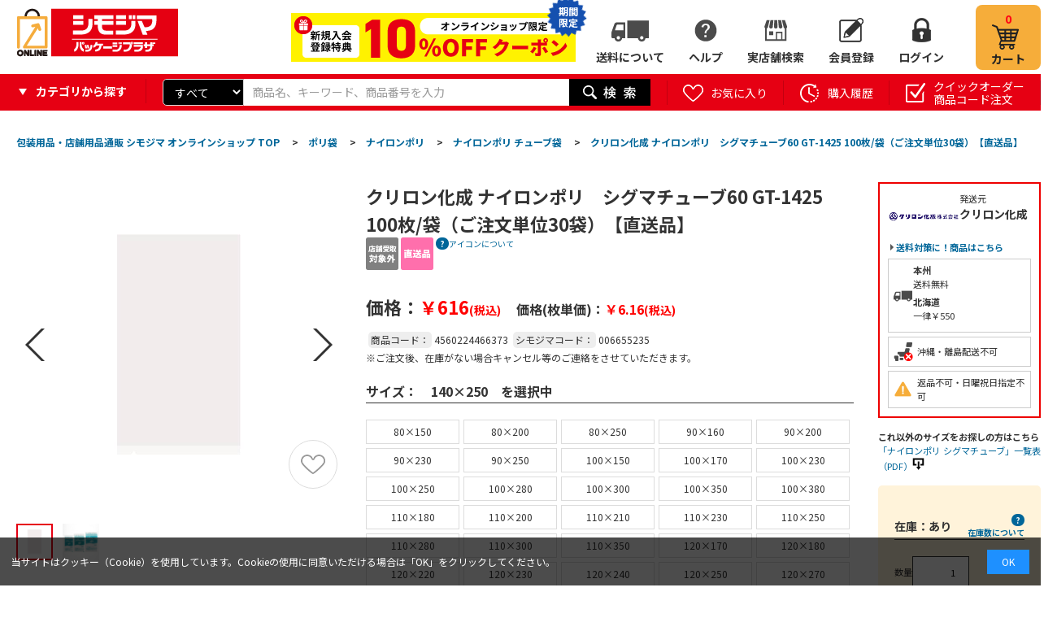

--- FILE ---
content_type: text/html; charset=utf-8
request_url: https://shimojima.jp/shop/g/g4560224466373/
body_size: 29282
content:
<!DOCTYPE HTML PUBLIC "-//W3C//DTD HTML 4.01 Transitional//EN"
    "https://www.w3.org/TR/html4/loose.dtd">
<html lang="ja" >
<head>
<meta http-equiv="Content-Type" content="text/html; charset=UTF-8">
<title>クリロン化成 ナイロンポリ　シグマチューブ60  GT-1425 100枚/袋（ご注文単位30袋）【直送品】 包装用品・店舗用品の業務用通販 シモジマ公式</title>
<link rel="canonical" href="https://shimojima.jp/shop/g/g4560224466373/">
<meta name="description" content="クリロン化成 ナイロンポリ　シグマチューブ60  GT-1425 100枚/袋（ご注文単位30袋）【直送品】(140&#215;250)シモジマ公式通販サイト | 包装用品、ラッピング用品、テイクアウト用品、ネット通販資材などで商売繁盛を支援します！カフェ、飲食店、アパレルなどの事業者様はもちろん、個人のお客様にも大人気です。">
<meta name="keywords" content="4560224466373,クリロン化成 ナイロンポリ　シグマチューブ60  GT-1425 100枚/袋（ご注文単位30袋）【直送品】,140&#215;250包装用品,店舗用品,ラッピング,梱包資材,事務用品,紙袋,ポリ袋,リボン,箱,シール">










	
		
				<!-- 本番共通ヘッドテンプレート-->
<!-- Page hiding snippet (recommended) -->
<style>.async-hide { opacity: 0 !important} </style>
<script>(function(a,s,y,n,c,h,i,d,e){s.className+=' '+y;h.start=1*new Date;
h.end=i=function(){s.className=s.className.replace(RegExp(' ?'+y),'')};
(a[n]=a[n]||[]).hide=h;setTimeout(function(){i();h.end=null},c);h.timeout=c;
})(window,document.documentElement,'async-hide','dataLayer',4000,
{'GTM-K8HBQNB':true});</script>
<!-- /Page hiding snippet (recommended) -->

<!-- Google Tag Manager -->
<script>(function(w,d,s,l,i){w[l]=w[l]||[];w[l].push({'gtm.start':
new Date().getTime(),event:'gtm.js'});var f=d.getElementsByTagName(s)[0],
j=d.createElement(s),dl=l!='dataLayer'?'&l='+l:'';j.async=true;j.src=
'https://www.googletagmanager.com/gtm.js?id='+i+dl;f.parentNode.insertBefore(j,f);
})(window,document,'script','dataLayer','GTM-K8HBQNB');</script>
<!-- End Google Tag Manager -->

<!-- Global site tag (gtag.js) - Google Analytics -->
<script async src="https://www.googletagmanager.com/gtag/js?id=G-7S9HKLRX05"></script>
<script>
  const tracking_code = "G-7S9HKLRX05";
  window.dataLayer = window.dataLayer || [];
  function gtag(){dataLayer.push(arguments);}
  gtag('js', new Date());
  gtag('config', tracking_code);
</script>

<meta http-equiv="content-script-type" content="text/javascript">
<link rel="stylesheet" type="text/css" href="/css/style.css" media="all">
<link rel="stylesheet" type="text/css" href="/css/display_switch.css" />
<link rel="stylesheet" type="text/css" href="/css/store_search.css" />
<link rel="stylesheet" type="text/css" href="/css/enquete.css" />
<link rel="stylesheet" type="text/css" href="/css/category_header.css" />
<link rel="stylesheet" type="text/css" href="/css/gyoshu.css" />
<link rel="stylesheet" type="text/css" href="/css/rank_ico.css" />
<link rel="stylesheet" href="https://ajax.googleapis.com/ajax/libs/jqueryui/1.12.1/themes/ui-lightness/jquery-ui.min.css">
<link rel="stylesheet" type="text/css" href="https://show.revico.jp/css/star.css" />
<link rel="stylesheet" type="text/css" href="/css/recommend_slickslider.css" />
<link rel="stylesheet" type="text/css" href="/css/slick.css" />

<link rel="stylesheet" type="text/css" href="/css/zzz_pc_glovalnav-category.css" />
<link rel="stylesheet" type="text/css" href="/css/zzz_pc_search-window.css" />
<link rel="stylesheet" type="text/css" href="/css/zzz_pc_top-leftnav.css" />


<script src="https://ajax.googleapis.com/ajax/libs/jquery/3.7.1/jquery.min.js"></script>
<script src="https://ajax.googleapis.com/ajax/libs/jqueryui/1.12.1/jquery-ui.min.js"></script>

<script language="JavaScript" type="text/javascript" src="/lib/jquery.balloon.js"></script>
<script language="JavaScript" type="text/javascript" src="/lib/goods/jquery.tile.min.js"></script>
<script language="JavaScript" type="text/javascript" src="/js/common.js"></script>
<script language="JavaScript" type="text/javascript" src="/lib/jquery.bxslider.min.js"></script>
<script language="JavaScript" type="text/javascript" src="/lib/slick.min.js"></script>
<script language="JavaScript" type="text/javascript" src="/js/user.js"></script>
<script language="JavaScript" type="text/javascript" src="/js/goods_cartlist.js"></script>
<script language="JavaScript" type="text/javascript" src="/lib/jquery.mCustomScrollbar.min.js"></script>
<script language="JavaScript" type="text/javascript" src="/js/slick_recommend.js"></script>
<script src="https://cdnjs.cloudflare.com/ajax/libs/jquery-cookie/1.4.1/jquery.cookie.min.js"></script>

<link rel="SHORTCUT ICON" href="../../favicon.ico">
<link rel="stylesheet" type="text/css" href="/css/zzz_pc_result_gazou.css" />
<link rel="stylesheet" type="text/css" href="/css/zzz_pc_result_list.css" />
<link rel="stylesheet" type="text/css" href="/css/zzz_pc_result0.css" />
<link rel="stylesheet" type="text/css" href="/css/zzz_pc_ranking_list.css" />
<link rel="stylesheet" type="text/css" href="/css/zzz_pc_ranking_gazou.css" />

<script language="JavaScript" type="text/javascript" src="/js/zzz_pc_glovalnav-category.js"></script>
<script src="/js/zzz_pc_result_slick.js"></script>
<meta name="msapplication-TileColor" content="#e60012">
<meta name="msapplication-TileImage" content="/mstile.png">
<link rel="shortcut icon" href="/favicon_202306.ico">
<link rel=”icon” href=“/favicon_202306.ico”>
<link rel="apple-touch-icon" sizes="180x180" href="/apple-touch-icon.png">

<link rel="preconnect" href="https://fonts.googleapis.com">
<link rel="preconnect" href="https://fonts.gstatic.com" crossorigin>
<link href="https://fonts.googleapis.com/css2?family=Noto+Sans+JP:wght@100..900&display=swap" rel="stylesheet">
<!-- etm meta -->
<meta property="etm:device" content="desktop" />
<meta property="etm:page_type" content="goods" />
<meta property="etm:cart_item" content="[]" />
<meta property="etm:attr" content="" />
<meta property="etm:goods_detail" content="{&quot;goods&quot;:&quot;4560224466373&quot;,&quot;category&quot;:&quot;42602&quot;,&quot;name&quot;:&quot;クリロン化成 ナイロンポリ　シグマチューブ60  GT-1425 100枚/袋（ご注文単位30袋）【直送品】&quot;,&quot;variation_name1&quot;:&quot;140&#215;250&quot;,&quot;variation_name2&quot;:&quot;&quot;,&quot;item_code&quot;:&quot;&quot;,&quot;backorder_fg&quot;:&quot;0&quot;,&quot;s_dt&quot;:&quot;2021/10/06 0:00:00&quot;,&quot;f_dt&quot;:&quot;&quot;,&quot;release_dt&quot;:&quot;&quot;,&quot;regular&quot;:&quot;0&quot;,&quot;set_fg&quot;:&quot;0&quot;,&quot;stock_status&quot;:&quot;1&quot;,&quot;price&quot;:&quot;616&quot;,&quot;sale_fg&quot;:&quot;false&quot;,&quot;brand&quot;:&quot;&quot;}" />
<meta property="etm:goods_keyword" content="[]" />
<meta property="etm:goods_event" content="[]" />
<meta property="etm:goods_genre" content="[{&quot;genre&quot;:&quot;300601&quot;,&quot;name&quot;:&quot;【直送品】クリロン化成&quot;,&quot;goods&quot;:&quot;4560224466373&quot;}]" />

		
	

<script type="text/javascript" src="/js/goods_ajax_cart.js"></script>
<script type="text/javascript" src="/js/goods_ajax_bookmark.js"></script>
<script type="text/javascript" src="/js/goods_ajax_quickview.js"></script>
<link rel="stylesheet" type="text/css" href="/css/core.css">
<link rel="stylesheet" type="text/css" href="/css/skin.css">



<script language="JavaScript" type="text/javascript" src="/js/zeta_search.js"></script>
</head>
<body

		

>
<!-- Googleタグマネージャーテンプレート BODYタグパラメータから移設 -->
<!-- Google Tag Manager (noscript) -->
<noscript><iframe src="https://www.googletagmanager.com/ns.html?id=GTM-K8HBQNB"
height="0" width="0" style="display:none;visibility:hidden"></iframe></noscript>
<!-- End Google Tag Manager (noscript) -->
<!-- Googleタグマネージャーテンプレートここまで -->



<div id="fb-root"></div>
<script>(function(d, s, id) {
  var js, fjs = d.getElementsByTagName(s)[0];
  if (d.getElementById(id)) return;
  js = d.createElement(s); js.id = id;
  js.src = "//connect.facebook.net/ja_JP/sdk.js#xfbml=1&version=v2.3";
  fjs.parentNode.insertBefore(js, fjs);
}(document, 'script', 'facebook-jssdk'));
</script>

<div class="wrapper_">
	<!-- ヘッダーインフォ -->
<div id="header_info">
	<p>会員様限定 5,400円(税込)以上お買い上げで送料無料！</p>
</div>
<!-- ヘッダーインフォここまで -->

<!-- Cookie使用同意のバナー -->
<div class="cookie-consent">
	<div class="cookie-text">当サイトはクッキー（Cookie）を使用しています。Cookieの使用に同意いただける場合は「OK」をクリックしてください。</div>
	<div class="cookie-agree">OK</div>
</div>
<script type='text/javascript'>
	(function() {
		var expire = '3652'; // 有効期限(日)
		var storageKey = 'popupFlag';
		var cookieKey = 'CookieAgreement';
		var cc = document.querySelector('.cookie-consent');
		var ca = document.querySelector('.cookie-agree');
		var cookieValue = getCookie(cookieKey);
		var storageValue = null;
		if (localStorage.getItem(storageKey) != null) {
			var storage = localStorage.getItem(storageKey);
			var storageData = JSON.parse(storage);
			storageValue = storageData['value'];
		}
		// ローカルストレージとcookieの値調整
		if (cookieValue != null) {
			if (cookieValue == 'false') {
				if (storageValue == 'false') { setLocalStorage('popupFlag', 'true', expire); }
			} else {
				if (storageValue == 'true') { setLocalStorage('popupFlag', 'false', expire); }
			}
		}
		// バナー表示制御
		if (storageValue != null) {
			if (storageValue == 'true') {
				popup();
			} else {
				var current = new Date();
				if (current.getTime() > data['expire']) {
					// 有効期限切れ
					setLocalStorage('popupFlag', 'true', expire);
					popup();
				}
			}
		} else {
			// バナー表示(初回)
			setLocalStorage('popupFlag', 'true', expire);
			setCookie('CookieAgreement', 'false', expire);
			popup();
		}
		// OKボタン押下
		ca.addEventListener('click', () => {
			cc.classList.add('cc-hide1');
			setLocalStorage('popupFlag', 'false', expire);
			setCookie('CookieAgreement', 'true', expire);
		});
		// Cookie値取得
//		function getCookie(key) {
//			var value = document.cookie.match(
//				new RegExp(key+'\=([^\;]*)\;*')
//			)[1];
//			return value;
//		}
		function getCookie(name) {
			let  matches = document.cookie.match(new RegExp(
				"(?:^|; )" + name.replace(/([\.$?*|{}\(\)\[\]\\\/\+^])/g, '\\$1') + "=([^;]*)"
			));
			return matches ? decodeURIComponent(matches[1]) : null;
		}
		// Cookie更新処理
		function setCookie(key, value, expire) {
			var date = new Date();
			date.setTime(date.getTime() + expire * 24 * 3600 * 1000); // 有効期限を設定
			var expires = "; expires=" + date.toUTCString();
			var key = key + "=" + value;
			document.cookie = key + expires + "; path=/shop";
		}
		// ローカルストレージ更新処理
		function setLocalStorage(key, value, expire) {
			var current = new Date();
			expire = current.getTime() + expire * 24 * 3600 * 1000; // 有効期限を設定
			var item = {
				value: value,
				expire: expire
			};
			localStorage.setItem(key, JSON.stringify(item));
		}
		// バナー表示処理
		function popup() {
			cc.classList.add('is-show');
		}
	}());
</script>
<style>
	.cookie-consent {
		display: flex;
		justify-content: space-between;
		align-items: center;
		position: fixed;
		bottom: 0;
		width: 100%;
		font-size: 12px;
		color: #fff;
		background: rgba(0,0,0,.7);
		padding: 1.2em;
		box-sizing: border-box;
		visibility: hidden;
		z-index: 1;
	}
	.cookie-consent.is-show {
		visibility: visible;
	}
	.cookie-consent a {
		color: #fff !important;
	}
	.cookie-agree {
		color: #fff;
		background: dodgerblue;
		padding: .5em 1.5em;
	}
	.cookie-agree:hover {
		cursor: pointer;
	}
	.cc-hide1 {
		display: none;
	}
	@keyframes hide {
		from {
			opacity: 1;
		}
		to {
			opacity: 0;
			visibility: hidden;
		}
	}
	/* メディアクエリ */
	@media screen and (max-width: 600px) {
		.cookie-consent {
			flex-direction: column;
		}
		.cookie-text {
			margin-bottom: 1em;
		}
	}
</style>

	
	
		
				<!-- 共通ヘッダー -->
<div id="header">
	<div class="header_inner_">
		<div class="left_column_">
			<p id="sitelogo"><a href="https://shimojima.jp/shop/default.aspx"><img alt="シモジマオンラインショップ_ロゴ" src="//d2n1yksyrui2ua.cloudfront.net/img/usr/common/sitelogo.png"></a></p>
		</div>
		<div class="right_column_">
			<div class="off20"><a href="/shop/pages/info.aspx"><img src="/img/top/btn_w_shinki10coupon.png"></a><span class="_moji">期間<br>限定</span><span><img src="/img/top/btn_w_shinki20coupon_icon.png"></span></div>
			<!--<a class="hajime_shi" href="/shop/pages/info.aspx"><img src="/img/top/btn_w_shimojima.png" alt="はじめまして、シモジマです。"></a>
			<a class="hajime_shi" href="/shop/pages/mailmagazine_coupon.aspx"><img src="/img/top/btn_w_mail.png" alt="お得なクーポンを受け取ろう"></a>-->
			<ul id="hnav_customer">
				<!--<li class="zaiko_"><a href="/shop/pages/guide.aspx#sec_19">在庫について</a></li>-->
				<li class="shippingfee_"><a href="/shop/pages/shipping_fee.aspx">送料について</a></li>
				<li class="help_">
					<a href="#">ヘルプ</a>
					<ul class="hover_text_ bottom_">
						<li><span><img src="/img/usr/common/ico_help_li.png"></span>ヘルプ</li>
						<li><a href="/shop/pages/guide.aspx"><span><img src="/img/usr/common/ico_help_li_guide.png"></span>ご利用案内</a></li>
						<li><a href="/shop/pages/aichatbot.aspx" target="_blank"><span><img src="/img/usr/common/ico_help_li_aichat.png"></span>AIチャットに質問</a></li>
						<li><a href="/shop/contact/contact.aspx"><span><img src="/img/usr/common/ico_help_li_form.png"></span>お問い合わせフォーム</a></li>
						<li><a href="/shop/pages/faq.aspx"><span><img src="/img/usr/common/ico_help_li_faq.png"></span>よくあるご質問</a></li>
						<li><a href="/shop/pages/guide.aspx#sec_19"><span><img src="/img/usr/common/ico_help_li_zaiko.png"></span>在庫について</a></li>
					</ul>
				</li>
				<li class="store_"><a href="/shop/pages/storesearch.aspx">実店舗検索</a></li>
				<li class="member_"><a href="/shop/customer/authmail.aspx">会員登録</a></li>
				<li class="login_"><a href="/shop/customer/menu.aspx">ログイン</a></li>
			</ul>
			<p id="hnav_cart">
				<a href="/shop/cart/cart.aspx">
					<span id="jscart_replace_"></span>
					<span>カート</span>
				</a>
			</p>
		</div>
	</div>
</div>
<!-- 共通ヘッダーここまで -->
				
					<div id="header_search">
  <div class="header_inner_">
  <div class="category_search">
	<p><span>カテゴリから探す</span></p>
	<div class="header_category_hover">
		<div class="category_search_hover_ category_hover ct1">
			<ul>
	      		<li data-category-tree="1" data-category="01" data-category-name="紙袋" category-id="01" data_category_cnt="" style="width: 285px">
	<a href="/shop/c/c01/">紙袋(2,776)</a>
</li>
<li data-category-tree="1" data-category="03" data-category-name="箱（ギフトボックス）" category-id="03" data_category_cnt="" style="width: 285px">
	<a href="/shop/c/c03/">箱（ギフトボックス）(5,412)</a>
</li>
<li data-category-tree="1" data-category="09" data-category-name="ラッピング用品" category-id="09" data_category_cnt="" style="width: 285px">
	<a href="/shop/c/c09/">ラッピング用品(34,160)</a>
</li>
<li data-category-tree="1" data-category="04" data-category-name="ポリ袋" category-id="04" data_category_cnt="" style="width: 285px">
	<a href="/shop/c/c04/">ポリ袋(18,589)</a>
</li>
<li data-category-tree="1" data-category="05" data-category-name="OPP袋（透明袋）" category-id="05" data_category_cnt="" style="width: 285px">
	<a href="/shop/c/c05/">OPP袋（透明袋）(1,806)</a>
</li>
<li data-category-tree="1" data-category="11" data-category-name="食品容器・食品包装資材" category-id="11" data_category_cnt="" style="width: 285px">
	<a href="/shop/c/c11/">食品容器・食品包装資材(54,304)</a>
</li>
<li data-category-tree="1" data-category="12" data-category-name="キッチン用品・厨房用品" category-id="12" data_category_cnt="" style="width: 285px">
	<a href="/shop/c/c12/">キッチン用品・厨房用品(216,733)</a>
</li>
<li data-category-tree="1" data-category="13" data-category-name="衛生用品・清掃用品" category-id="13" data_category_cnt="" style="width: 285px">
	<a href="/shop/c/c13/">衛生用品・清掃用品(63,897)</a>
</li>
<li data-category-tree="1" data-category="25" data-category-name="業務用食品・ギフト" category-id="25" data_category_cnt="" style="width: 285px">
	<a href="/shop/c/c25/">業務用食品・ギフト(16,737)</a>
</li>
<li data-category-tree="1" data-category="16" data-category-name="店舗用品" category-id="16" data_category_cnt="" style="width: 285px">
	<a href="/shop/c/c16/">店舗用品(106,644)</a>
</li>
<li data-category-tree="1" data-category="35" data-category-name="文房具・事務用品" category-id="35" data_category_cnt="" style="width: 285px">
	<a href="/shop/c/c35/">文房具・事務用品(158,743)</a>
</li>
<li data-category-tree="1" data-category="33" data-category-name="パソコン・OA用品" category-id="33" data_category_cnt="" style="width: 285px">
	<a href="/shop/c/c33/">パソコン・OA用品(35,287)</a>
</li>
<li data-category-tree="1" data-category="17" data-category-name="イベント用品" category-id="17" data_category_cnt="" style="width: 285px">
	<a href="/shop/c/c17/">イベント用品(3,873)</a>
</li>
<li data-category-tree="1" data-category="28" data-category-name="手芸用品" category-id="28" data_category_cnt="" style="width: 285px">
	<a href="/shop/c/c28/">手芸用品(23,201)</a>
</li>
<li data-category-tree="1" data-category="27" data-category-name="フラワーアレンジメント資材・フラワーベース" category-id="27" data_category_cnt="" style="width: 285px">
	<a href="/shop/c/c27/">フラワーアレンジメント資材・フラワーベース(17,676)</a>
</li>
<li data-category-tree="1" data-category="22" data-category-name="農業資材・園芸用品" category-id="22" data_category_cnt="" style="width: 285px">
	<a href="/shop/c/c22/">農業資材・園芸用品(9,627)</a>
</li>
<li data-category-tree="1" data-category="07" data-category-name="梱包資材" category-id="07" data_category_cnt="" style="width: 285px">
	<a href="/shop/c/c07/">梱包資材(16,041)</a>
</li>
<li data-category-tree="1" data-category="20" data-category-name="物流資材・工場資材" category-id="20" data_category_cnt="" style="width: 285px">
	<a href="/shop/c/c20/">物流資材・工場資材(571,015)</a>
</li>
<li data-category-tree="1" data-category="23" data-category-name="作業服・ワークウェア・安全靴" category-id="23" data_category_cnt="" style="width: 285px">
	<a href="/shop/c/c23/">作業服・ワークウェア・安全靴(102,222)</a>
</li>
<li data-category-tree="1" data-category="24" data-category-name="医療・介護用品" category-id="24" data_category_cnt="" style="width: 285px">
	<a href="/shop/c/c24/">医療・介護用品(56,891)</a>
</li>
<li data-category-tree="1" data-category="26" data-category-name="家電・店舗設備" category-id="26" data_category_cnt="" style="width: 285px">
	<a href="/shop/c/c26/">家電・店舗設備(16,143)</a>
</li>
<li data-category-tree="1" data-category="34" data-category-name="生活用品・日用雑貨" category-id="34" data_category_cnt="" style="width: 285px">
	<a href="/shop/c/c34/">生活用品・日用雑貨(26,064)</a>
</li>
<li data-category-tree="1" data-category="36" data-category-name="研究開発用品・クリーンルーム用品" category-id="36" data_category_cnt="" style="width: 285px">
	<a href="/shop/c/c36/">研究開発用品・クリーンルーム用品(32,881)</a>
</li>
<li data-category-tree="1" data-category="30" data-category-name="シモラボ〈特注品〉" category-id="30" data_category_cnt="" style="width: 285px">
	<a href="/shop/c/c30/">シモラボ〈特注品〉(2,862)</a>
</li>
<li data-category-tree="1" data-category="31" data-category-name="シモラボ オフィス" category-id="31" data_category_cnt="" style="width: 285px">
	<a href="/shop/c/c31/">シモラボ オフィス(1,884)</a>
</li>

	      	</ul>
	    </div>
	</div>
  </div>
    <div id="header_search_box">
      <form name="frmSearch" method="get" action="/shop/goods/search.aspx">
        <input type="hidden" value="x" name="search">
        	<div class="search_cateselect">
        		<select name="category"><option value="">すべて</option><option value="01">紙袋</option><option value="03">箱（ギフトボックス）</option><option value="09">ラッピング用品</option><option value="04">ポリ袋</option><option value="05">OPP袋（透明袋）</option><option value="11">食品容器・食品包装資材</option><option value="12">キッチン用品・厨房用品</option><option value="13">衛生用品・清掃用品</option><option value="25">業務用食品・ギフト</option><option value="16">店舗用品</option><option value="35">文房具・事務用品</option><option value="33">パソコン・OA用品</option><option value="17">イベント用品</option><option value="28">手芸用品</option><option value="27">フラワーアレンジメント資材・フラワーベース</option><option value="22">農業資材・園芸用品</option><option value="07">梱包資材</option><option value="20">物流資材・工場資材</option><option value="23">作業服・ワークウェア・安全靴</option><option value="24">医療・介護用品</option><option value="26">家電・店舗設備</option><option value="34">生活用品・日用雑貨</option><option value="36">研究開発用品・クリーンルーム用品</option><option value="30">シモラボ〈特注品〉</option><option value="31">シモラボ オフィス</option></select>
        	</div>
        <input type="text" size="8" tabindex="1" id="keyword" placeholder="商品名、キーワード、商品番号を入力" class="keyword_ withSuggestSearch_ search_query suggest_query" name="keyword" data-suggest-submit="on" autocomplete="off" composition="composition">
        <button id="header_kw_delete" disabled="">×</button>
        <input type="image" tabindex="1" name="image" alt="検索" src="//d2n1yksyrui2ua.cloudfront.net/img/usr/common/go.png" class="search_submit">
      </form>
    </div>
	
    <ul id="header_search_nav">
      <li>
        <a href="/shop/customer/bookmark.aspx" class="bookmark_"><span>お気に入り</span></a>
        <p class="hover_text_ top_">登録したお気に入りリストから購入できます</p>
      </li>
      <li>
        <a href="/shop/customer/history.aspx" class="purchase_history_"><span>購入履歴</span></a>
        <p class="hover_text_ top_">購入した履歴から購入できます</p>
      </li>
      <li>
        <a href="/shop/quickorder/quickorder.aspx" class="quickorder_"><span>クイックオーダー<br>商品コード注文</span></a>
        <p class="hover_text_ top_">商品コードからまとめて商品を<br>注文することができます</p>
      </li>
    </ul>

  </div>
</div>

				
		
	
	
<div class="container_">
	<div class="contents_">
		
			<div class="leftmenuframe_">
				<div class="leftmenuframeshadow_">
					<div id="block_of_categorytree">
	<div class="sidebox_area_top">
		<div class="sidebox_ sidebox_cate" id="sidebox_category">
			
			
					<!-- 左メニュー・カテゴリツリー上部 -->
<h2>カテゴリから探す</h2>
<ul class="category_tree_ category_search _side">
	<li class="category_tree1_ haveimg_" data-category="01" data-category-name="紙袋">
		<a href="https://shimojima.jp/shop/c/c01/" class="category_search_head"><span class="img_"><img src="//d2n1yksyrui2ua.cloudfront.net/img/category/3/cate_01.png" alt="紙袋"></span><span>紙袋</span></a>
	</li>
	<li class="category_tree1_ haveimg_" data-category="03" data-category-name="箱(ギフトボックス）">
		<a href="https://shimojima.jp/shop/c/c03/" class="category_search_head"><span class="img_"><img src="//d2n1yksyrui2ua.cloudfront.net/img/category/3/cate_03.png" alt="箱(ギフトボックス）"></span><span>箱（ギフトボックス）</span></a>
	</li>
	<li class="category_tree1_ haveimg_" data-category="09" data-category-name="ラッピング用品">
		<a href="https://shimojima.jp/shop/c/c09/" class="category_search_head"><span class="img_"><img src="//d2n1yksyrui2ua.cloudfront.net/img/category/3/cate_10.png" alt="ラッピング用品"></span><span>ラッピング用品</span></a>
	</li>
	<li class="category_tree1_ haveimg_" data-category="04" data-category-name="ポリ袋">
		<a href="https://shimojima.jp/shop/c/c04/" class="category_search_head"><span class="img_"><img src="//d2n1yksyrui2ua.cloudfront.net/img/category/3/cate_04.png" alt="ポリ袋"></span><span>ポリ袋</span></a>
	</li>
	<li class="category_tree1_ haveimg_" data-category="05" data-category-name="OPP袋">
		<a href="https://shimojima.jp/shop/c/c05/" class="category_search_head"><span class="img_"><img src="//d2n1yksyrui2ua.cloudfront.net/img/category/3/cate_06.png" alt="OPP袋"></span><span>OPP袋（透明袋）</span></a>
	</li>
	<li class="category_tree1_ haveimg_" data-category="11" data-category-name="食品容器・食品包装資材">
		<a href="https://shimojima.jp/shop/c/c11/" class="category_search_head"><span class="img_"><img src="//d2n1yksyrui2ua.cloudfront.net/img/category/3/cate_11.png" alt="食品容器・食品包装資材"></span><span>食品容器・食品包装資材</span></a>
	</li>
	<li class="category_tree1_ haveimg_" data-category="12" data-category-name="キッチン用品・厨房用品">
		<a href="https://shimojima.jp/shop/c/c12/" class="category_search_head"><span class="img_"><img src="//d2n1yksyrui2ua.cloudfront.net/img/category/3/cate_12.png" alt="キッチン用品・厨房用品"></span><span>キッチン用品・厨房用品</span></a>
	</li>
	<li class="category_tree1_ haveimg_" data-category="13" data-category-name="衛生用品・清掃用品">
		<a href="https://shimojima.jp/shop/c/c13/" class="category_search_head"><span class="img_"><img src="//d2n1yksyrui2ua.cloudfront.net/img/category/3/cate_14.png" alt="衛生用品・清掃用品"></span><span>衛生用品・清掃用品</span></a>
	</li>
	<li class="category_tree1_ haveimg_" data-category="25" data-category-name="業務用食品・ギフト">
		<a href="https://shimojima.jp/shop/c/c25/" class="category_search_head"><span class="img_"><img src="//d2n1yksyrui2ua.cloudfront.net/img/category/3/cate_23.png" alt="業務用食品・ギフト"></span><span>業務用食品・ギフト</span></a>
	</li>
	<li class="category_tree1_ haveimg_" data-category="16" data-category-name="店舗用品">
		<a href="https://shimojima.jp/shop/c/c16/" class="category_search_head"><span class="img_"><img src="//d2n1yksyrui2ua.cloudfront.net/img/category/3/cate_16.png" alt="店舗用品"></span><span>店舗用品</span></a>
	</li>
	<li class="category_tree1_ haveimg_" data-category="35" data-category-name="文房具・事務用品">
		<a href="https://shimojima.jp/shop/c/c35/" class="category_search_head"><span class="img_"><img src="//d2n1yksyrui2ua.cloudfront.net/img/category/3/cate_18.png" alt="文房具・事務用品"></span><span>文房具・事務用品</span></a>
	</li>
	<li class="category_tree1_ haveimg_" data-category="33" data-category-name="パソコン・OA用品">
		<a href="https://shimojima.jp/shop/c/c33/" class="category_search_head"><span class="img_"><img src="//d2n1yksyrui2ua.cloudfront.net/img/category/3/cate_29.png" alt="パソコン・OA用品"></span><span>パソコン・OA用品</span></a>
	</li>
	<li class="category_tree1_ haveimg_" data-category="17" data-category-name="イベント用品">
		<a href="https://shimojima.jp/shop/c/c17/" class="category_search_head"><span class="img_"><img src="//d2n1yksyrui2ua.cloudfront.net/img/category/3/cate_17.png" alt="イベント用品"></span><span>イベント用品</span></a>
	</li>
	<li class="category_tree1_ haveimg_" data-category="28" data-category-name="手芸用品">
		<a href="https://shimojima.jp/shop/c/c28/" class="category_search_head"><span class="img_"><img src="//d2n1yksyrui2ua.cloudfront.net/img/category/3/cate_28.png" alt="手芸用品"></span><span>手芸用品</span></a>
	</li>
	<li class="category_tree1_ haveimg_" data-category="27" data-category-name="フラワーアレンジメント資材・フラワーベース">
		<a href="https://shimojima.jp/shop/c/c27/" class="category_search_head"><span class="img_"><img src="//d2n1yksyrui2ua.cloudfront.net/img/category/3/cate_27.png" alt="フラワーアレンジメント資材・フラワーベース"></span><span>フラワーアレンジメント資材・フラワーベース</span></a>
	</li>
	<li class="category_tree1_ haveimg_" data-category="22" data-category-name="農業資材・園芸用品">
		<a href="https://shimojima.jp/shop/c/c22/" class="category_search_head"><span class="img_"><img src="//d2n1yksyrui2ua.cloudfront.net/img/category/3/cate_20.png" alt="農業資材・園芸用品"></span><span>農業資材・園芸用品</span></a>
	</li>
	<li class="category_tree1_ haveimg_" data-category="07" data-category-name="梱包資材">
		<a href="https://shimojima.jp/shop/c/c07/" class="category_search_head"><span class="img_"><img src="//d2n1yksyrui2ua.cloudfront.net/img/category/3/cate_08.png" alt="梱包資材"></span><span>梱包資材</span></a>
	</li>
	<li class="category_tree1_ haveimg_" data-category="20" data-category-name="物流資材・工場資材">
		<a href="https://shimojima.jp/shop/c/c20/" class="category_search_head"><span class="img_"><img src="//d2n1yksyrui2ua.cloudfront.net/img/category/3/cate_19.png" alt="物流資材・工場資材"></span><span>物流資材・工場資材</span></a>
	</li>
	<li class="category_tree1_ haveimg_" data-category="23" data-category-name="作業服・ワークウェア・安全靴">
		<a href="https://shimojima.jp/shop/c/c23/" class="category_search_head"><span class="img_"><img src="//d2n1yksyrui2ua.cloudfront.net/img/category/3/cate_21.png" alt="作業服・ワークウェア・安全靴"></span><span>作業服・ワークウェア・安全靴</span></a>
	</li>
	<li class="category_tree1_ haveimg_" data-category="24" data-category-name="医療用品・介護用品">
		<a href="https://shimojima.jp/shop/c/c24/" class="category_search_head"><span class="img_"><img src="//d2n1yksyrui2ua.cloudfront.net/img/category/3/cate_22.png" alt="医療用品・介護用品"></span><span>医療用品・介護用品</span></a>
	</li>
	<li class="category_tree1_ haveimg_" data-category="26" data-category-name="家電・店舗設備">
		<a href="https://shimojima.jp/shop/c/c26/" class="category_search_head"><span class="img_"><img src="//d2n1yksyrui2ua.cloudfront.net/img/category/3/cate_24.png" alt="家電・店舗設備"></span><span>家電・店舗設備</span></a>
	</li>
	<li class="category_tree1_ haveimg_" data-category="34" data-category-name="生活用品・日用雑貨">
		<a href="https://shimojima.jp/shop/c/c34/" class="category_search_head"><span class="img_"><img src="//d2n1yksyrui2ua.cloudfront.net/img/category/3/cate_30.png" alt="生活用品・日用雑貨"></span><span>生活用品・日用雑貨</span></a>
	</li>
	<li class="category_tree1_ haveimg_" data-category="36" data-category-name="研究開発用品・クリーンルーム用品">
		<a href="https://shimojima.jp/shop/c/c36/" class="category_search_head"><span class="img_"><img src="//d2n1yksyrui2ua.cloudfront.net/img/category/3/cate_31.png" alt="研究開発用品・クリーンルーム用品"></span><span>研究開発用品・クリーンルーム用品</span></a>
	</li>
</ul>
<div id="block_of_leftmenu_bottom">
	<h2>開催中・近日開催セール</h2>
	<ul class="banner_">
		<!--<li><a href="/shop/r/r68/"><img src="/img/top/side_bigsale.jpg" alt="ビッグセール"></a></li>-->
		<li><a href="/shop/r/r42/"><img src="/img/top/left_zaiko.jpg" alt="在庫一掃セール"></a></li>
	</ul>
	<h2>サービス案内</h2>
	<ul class="banner_">
		<li><a href="/shop/pages/collect_onlineorder.aspx"><img src="/img/top/left_pickupinstore.jpg" alt="店舗受け取りサービス"></a></li>
		<li><a href="/shop/pages/app.aspx"><img src="/img/top/left_app.jpg" alt="アプリのご紹介"></a></li>
		<li><a href="/shop/pages/shimolab.aspx"><img src="/img/top/left_shimolab.jpg" alt="オリジナル印刷"></a></li>
		<li><a href="/shop/pages/payment_np.aspx"><img src="/img/top/left_np.jpg" alt="NP掛け払い"></a></li>
		<li><a href="https://www.shimojima.co.jp/catalog.html" target="_blank"><img src="https://shimojima.jp/img/top/left_catalog.jpg" alt="WEBカタログ"></a></li>
		<li><a href="/shop/pages/wrapping_session.aspx"><img src="/img/top/left_wrappingseminar.jpg" alt="ラッピング講習会"></a></li>
		<li><a href="/shop/pages/shimojima_mall.aspx"><img src="/img/top/left_shimojimamall.jpg" alt="シモジマモール"></a></li>
		<li><a href="/shop/pages/mailmagazine_coupon.aspx"><img src="/img/top/left_mailcoupon.jpg" alt="お得なクーポンを受け取ろう"></a></li>
	</ul>
</div>
<!-- 左メニュー・カテゴリツリー上部ここまで -->
			
			
		</div>
	</div>
</div>
<div id="block_of_jscart">
<script type="text/javascript">
var crsirefo_jscart = "";
</script>


		<div id="jscart_replace_"></div>



</div>


					
				</div>
			</div>
		
		<link rel="stylesheet" type="text/css" href="/css/product-detail-add_pc.css" />
<link rel="stylesheet" type="text/css" href="/css/recommend_goods-compare.css" />

		<script type="text/javascript" src="/js/goods_detail_ajax_cart.js"></script>
<script type="text/javascript" src="/js/goods_zeta_same_facet.js"></script>

<input type="hidden" name="same_ajax" value="true">


<script type="text/javascript" src="/js/goods_ajax_bookmark.js"></script>

<div class="navitopicpath_">
<ul id="bread-crumb-list" itemscope itemtype="https://schema.org/BreadcrumbList">
<li itemscope itemtype="https://schema.org/ListItem" itemprop="itemListElement">
  <a href="https://shimojima.jp/shop/" itemprop="item" class="topicpath_home_">
    <span itemprop="name">包装用品・店舗用品通販 シモジマ オンラインショップ TOP</span>
  </a>
  <meta itemprop="position" content="1" />
</li>
<li itemscope itemtype="https://schema.org/ListItem" itemprop="itemListElement">
&gt;<a href="https://shimojima.jp/shop/c/c04/" itemprop="item"><span itemprop="name">ポリ袋</span></a><meta itemprop="position" content="2" />
</li>
<li itemscope itemtype="https://schema.org/ListItem" itemprop="itemListElement">
&gt;<a href="https://shimojima.jp/shop/c/c0426/" itemprop="item"><span itemprop="name">ナイロンポリ</span></a><meta itemprop="position" content="3" />
</li>
<li itemscope itemtype="https://schema.org/ListItem" itemprop="itemListElement">
&gt;<a href="https://shimojima.jp/shop/c/c042602/" itemprop="item"><span itemprop="name">ナイロンポリ チューブ袋</span></a><meta itemprop="position" content="4" />
</li>
<li itemscope itemtype="https://schema.org/ListItem" itemprop="itemListElement">
&gt;<a href="https://shimojima.jp/shop/g/g4560224466373/" itemprop="item"><span itemprop="name"><strong>クリロン化成 ナイロンポリ　シグマチューブ60  GT-1425 100枚/袋（ご注文単位30袋）【直送品】</strong></span></a><meta itemprop="position" content="5" />
</li>

</ul>
<br>

</div><div class="clear_"></div>



<input type="hidden" value="直送シグマチューブ" id="hidden_variation_group">
<input type="hidden" value="0" id="variation_design_type">
<input type="hidden" value="4560224466373" id="hidden_goods">
<input type="hidden" value="クリロン化成 ナイロンポリ　シグマチューブ60  GT-1425 100枚/袋（ご注文単位30袋）【直送品】" id="hidden_goods_name">



<div class="goodsproductdetail_">
	<div class="goodsproductdetail_mainarea">
		<div class="left_column_">
			<div class="goodsimg_" id="gallery">
				<ul class="img_L_">
					<li><a href="https://shimojima.jp/img/goods/Z/4560224466373.jpg" rel="lightbox[group]"><img src="https://shimojima.jp/img/goods/Z/4560224466373.jpg" alt="クリロン化成 ナイロンポリ　シグマチューブ60  GT-1425 100枚/袋（ご注文単位30袋）【直送品】"></a></li>
					
						<li><a href="https://shimojima.jp/img/goods/Z/4560224466373_a.jpg" rel="lightbox[group]"><img src="https://shimojima.jp/img/goods/Z/4560224466373_a.jpg" alt="クリロン化成 ナイロンポリ　シグマチューブ60  GT-1425 100枚/袋（ご注文単位30袋）【直送品】"></a></li>
					
					
					
					
					
					
					
					
				</ul>
				
				<div class="btn_">
					<script type="text/javascript">var add_crsirefo = "a4743a52a39c479fc88bab5958308c29e5e3305fe95d65d191b64d776f05193b";</script>
					<div class="bookmark_ as_favorite_area"><div class="as_favorite" data-href="/shop/customer/bookmark.aspx?goods=4560224466373&amp;crsirefo_hidden=a4743a52a39c479fc88bab5958308c29e5e3305fe95d65d191b64d776f05193b">お気に入り</div></div>
				</div>
				
				<ul id="bx-pager">
						<li><a href=""><img src="https://shimojima.jp/img/goods/Z/4560224466373.jpg" alt="クリロン化成 ナイロンポリ　シグマチューブ60  GT-1425 100枚/袋（ご注文単位30袋）【直送品】"></a></li>
					
						<li><a href=""><img src="https://shimojima.jp/img/goods/Z/4560224466373_a.jpg" alt="クリロン化成 ナイロンポリ　シグマチューブ60  GT-1425 100枚/袋（ご注文単位30袋）【直送品】"></a></li>
					
					
					
					
					
					
					
					
				</ul>
				
			</div>
			
		</div>
		<div class="right_column_">
			
			<h1 class="goods_name_">クリロン化成 ナイロンポリ　シグマチューブ60  GT-1425 100枚/袋（ご注文単位30袋）【直送品】</h1>
			<div class="revico-star-zone" data-revico-goods-id="4560224466373"></div>
			<div class="icon_">
				
				
				
				
				<img src="//d2n1yksyrui2ua.cloudfront.net/img/icon/icon_tenpouke1.png" alt="">
				<span class="icon1_"><img src="//d2n1yksyrui2ua.cloudfront.net/img/icon/00000018.png" alt="シモジマモール"></span>
				
				
				
				<span class="icon_setsumei"><a href="/shop/pages/guide.aspx#sec_44" target="_blank">アイコンについて</a></span>
				
			</div>
			
			<div class="spec_">
				
				<div class="detail_price_">
					
					
						<dl>
							<dd><p class="price_">価格：<span>￥616<small>(税込)</small></span></p></dd>
							
								<dd><p class="price_ unit_price_caption_">　価格(枚単価)：<span>￥6.16<small>(税込)</small></span></p></dd>
							
						</dl>
					
					
					
				</div>
				<div class="detail_code_">
					<div>
						<dl>
							<dt>商品コード：</dt>
							<dd>4560224466373</dd>
						</dl>
					</div>
					
					<div>
						<dl>
							<dt>シモジマコード：</dt>
							<dd>006655235</dd>
						</dl>
					</div>
					
					
					
				</div>
				
				
				<div class="detail_mall_stock_comment_">
					<p class="mall_stock_comment_msg_">※ご注文後、在庫がない場合キャンセル等のご連絡をさせていただきます。</p>
				</div>			
				
			</div>
			<div class="variationlist_">
				

	<div class="sizes_">
		<h2 class="ttl_"><span>サイズ：</span>　140&#215;250　を選択中</h2>
		<ul class="list_">
			
				
					<li class="size_DisableStock_ "><a href="/shop/g/g4560224460494/">80&#215;150</a></li>
				
			
				
					<li class="size_DisableStock_ "><a href="/shop/g/g4560224460500/">80&#215;200</a></li>
				
			
				
					<li class="size_DisableStock_ "><a href="/shop/g/g4560224460517/">80&#215;250</a></li>
				
			
				
					<li class="size_DisableStock_ "><a href="/shop/g/g4560224460524/">90&#215;160</a></li>
				
			
				
					<li class="size_DisableStock_ "><a href="/shop/g/g4560224460531/">90&#215;200</a></li>
				
			
				
					<li class="size_DisableStock_ "><a href="/shop/g/g4560224466861/">90&#215;230</a></li>
				
			
				
					<li class="size_DisableStock_ "><a href="/shop/g/g4560224460548/">90&#215;250</a></li>
				
			
				
					<li class="size_DisableStock_ "><a href="/shop/g/g4560224466175/">100&#215;150</a></li>
				
			
				
					<li class="size_DisableStock_ "><a href="/shop/g/g4560224466182/">100&#215;170</a></li>
				
			
				
					<li class="size_DisableStock_ "><a href="/shop/g/g4560224466878/">100&#215;230</a></li>
				
			
				
					<li class="size_DisableStock_ "><a href="/shop/g/g4560224466199/">100&#215;250</a></li>
				
			
				
					<li class="size_DisableStock_ "><a href="/shop/g/g4560224460555/">100&#215;280</a></li>
				
			
				
					<li class="size_DisableStock_ "><a href="/shop/g/g4560224466205/">100&#215;300</a></li>
				
			
				
					<li class="size_DisableStock_ "><a href="/shop/g/g4560224460562/">100&#215;350</a></li>
				
			
				
					<li class="size_DisableStock_ "><a href="/shop/g/g4560224466885/">100&#215;380</a></li>
				
			
				
					<li class="size_DisableStock_ "><a href="/shop/g/g4560224466212/">110&#215;180</a></li>
				
			
				
					<li class="size_DisableStock_ "><a href="/shop/g/g4560224466892/">110&#215;200</a></li>
				
			
				
					<li class="size_DisableStock_ "><a href="/shop/g/g4560224466021/">110&#215;210</a></li>
				
			
				
					<li class="size_DisableStock_ "><a href="/shop/g/g4560224460371/">110&#215;230</a></li>
				
			
				
					<li class="size_DisableStock_ "><a href="/shop/g/g4560224466236/">110&#215;250</a></li>
				
			
				
					<li class="size_DisableStock_ "><a href="/shop/g/g4560224460579/">110&#215;280</a></li>
				
			
				
					<li class="size_DisableStock_ "><a href="/shop/g/g4560224460586/">110&#215;300</a></li>
				
			
				
					<li class="size_DisableStock_ "><a href="/shop/g/g4560224460593/">110&#215;350</a></li>
				
			
				
					<li class="size_DisableStock_ "><a href="/shop/g/g4560224466243/">120&#215;170</a></li>
				
			
				
					<li class="size_DisableStock_ "><a href="/shop/g/g4560224460609/">120&#215;180</a></li>
				
			
				
					<li class="size_DisableStock_ "><a href="/shop/g/g4560224466038/">120&#215;220</a></li>
				
			
				
					<li class="size_DisableStock_ "><a href="/shop/g/g4560224466908/">120&#215;230</a></li>
				
			
				
					<li class="size_DisableStock_ "><a href="/shop/g/g4560224466915/">120&#215;240</a></li>
				
			
				
					<li class="size_DisableStock_ "><a href="/shop/g/g4560224466267/">120&#215;250</a></li>
				
			
				
					<li class="size_DisableStock_ "><a href="/shop/g/g4560224460616/">120&#215;270</a></li>
				
			
				
					<li class="size_DisableStock_ "><a href="/shop/g/g4560224466274/">120&#215;300</a></li>
				
			
				
					<li class="size_DisableStock_ "><a href="/shop/g/g4560224466281/">130&#215;180</a></li>
				
			
				
					<li class="size_DisableStock_ "><a href="/shop/g/g4560224466298/">130&#215;200</a></li>
				
			
				
					<li class="size_DisableStock_ "><a href="/shop/g/g4560224466304/">130&#215;250</a></li>
				
			
				
					<li class="size_DisableStock_ "><a href="/shop/g/g4560224466922/">130&#215;260</a></li>
				
			
				
					<li class="size_DisableStock_ "><a href="/shop/g/g4560224466311/">130&#215;270</a></li>
				
			
				
					<li class="size_DisableStock_ "><a href="/shop/g/g4560224466939/">130&#215;280</a></li>
				
			
				
					<li class="size_DisableStock_ "><a href="/shop/g/g4560224466328/">130&#215;300</a></li>
				
			
				
					<li class="size_DisableStock_ "><a href="/shop/g/g4560224466335/">130&#215;350</a></li>
				
			
				
					<li class="size_DisableStock_ "><a href="/shop/g/g4560224466342/">140&#215;200</a></li>
				
			
				
					<li class="size_DisableStock_ "><a href="/shop/g/g4560224466359/">140&#215;220</a></li>
				
			
				
					<li class="size_DisableStock_ "><a href="/shop/g/g4560224466366/">140&#215;230</a></li>
				
			
				
					<li class="size_Selected_ "><span>140&#215;250</span></li>
				
			
				
					<li class="size_DisableStock_ "><a href="/shop/g/g4560224466946/">140&#215;260</a></li>
				
			
				
					<li class="size_DisableStock_ "><a href="/shop/g/g4560224466380/">140&#215;280</a></li>
				
			
				
					<li class="size_DisableStock_ "><a href="/shop/g/g4560224466397/">140&#215;300</a></li>
				
			
				
					<li class="size_DisableStock_ "><a href="/shop/g/g4560224466403/">150&#215;200</a></li>
				
			
				
					<li class="size_DisableStock_ "><a href="/shop/g/g4560224466953/">150&#215;210</a></li>
				
			
				
					<li class="size_DisableStock_ "><a href="/shop/g/g4560224460388/">150&#215;230</a></li>
				
			
				
					<li class="size_DisableStock_ "><a href="/shop/g/g4560224466410/">150&#215;270</a></li>
				
			
				
					<li class="size_DisableStock_ "><a href="/shop/g/g4560224460623/">150&#215;280</a></li>
				
			
				
					<li class="size_DisableStock_ "><a href="/shop/g/g4560224466427/">150&#215;300</a></li>
				
			
				
					<li class="size_DisableStock_ "><a href="/shop/g/g4560224466434/">150&#215;330</a></li>
				
			
				
					<li class="size_DisableStock_ "><a href="/shop/g/g4560224466441/">150&#215;350</a></li>
				
			
				
					<li class="size_DisableStock_ "><a href="/shop/g/g4560224466458/">150&#215;400</a></li>
				
			
				
					<li class="size_DisableStock_ "><a href="/shop/g/g4560224466465/">160&#215;200</a></li>
				
			
				
					<li class="size_DisableStock_ "><a href="/shop/g/g4560224460630/">160&#215;230</a></li>
				
			
				
					<li class="size_DisableStock_ "><a href="/shop/g/g4560224466472/">160&#215;250</a></li>
				
			
				
					<li class="size_DisableStock_ "><a href="/shop/g/g4560224466960/">160&#215;270</a></li>
				
			
				
					<li class="size_DisableStock_ "><a href="/shop/g/g4560224466489/">160&#215;280</a></li>
				
			
				
					<li class="size_DisableStock_ "><a href="/shop/g/g4560224466496/">160&#215;300</a></li>
				
			
				
					<li class="size_DisableStock_ "><a href="/shop/g/g4560224460647/">160&#215;330</a></li>
				
			
				
					<li class="size_DisableStock_ "><a href="/shop/g/g4560224460654/">170&#215;230</a></li>
				
			
				
					<li class="size_DisableStock_ "><a href="/shop/g/g4560224466502/">170&#215;270</a></li>
				
			
				
					<li class="size_DisableStock_ "><a href="/shop/g/g4560224466977/">170&#215;280</a></li>
				
			
				
					<li class="size_DisableStock_ "><a href="/shop/g/g4560224466519/">170&#215;300</a></li>
				
			
				
					<li class="size_DisableStock_ "><a href="/shop/g/g4560224466526/">170&#215;350</a></li>
				
			
				
					<li class="size_DisableStock_ "><a href="/shop/g/g4560224466533/">180&#215;200</a></li>
				
			
				
					<li class="size_DisableStock_ "><a href="/shop/g/g4560224466540/">180&#215;220</a></li>
				
			
				
					<li class="size_DisableStock_ "><a href="/shop/g/g4560224466557/">180&#215;230</a></li>
				
			
				
					<li class="size_DisableStock_ "><a href="/shop/g/g4560224466564/">180&#215;250</a></li>
				
			
				
					<li class="size_DisableStock_ "><a href="/shop/g/g4560224466571/">180&#215;260</a></li>
				
			
				
					<li class="size_DisableStock_ "><a href="/shop/g/g4560224466588/">180&#215;270</a></li>
				
			
				
					<li class="size_DisableStock_ "><a href="/shop/g/g4560224466595/">180&#215;300</a></li>
				
			
				
					<li class="size_DisableStock_ "><a href="/shop/g/g4560224460661/">180&#215;330</a></li>
				
			
				
					<li class="size_DisableStock_ "><a href="/shop/g/g4560224466601/">180&#215;350</a></li>
				
			
				
					<li class="size_DisableStock_ "><a href="/shop/g/g4560224460678/">180&#215;400</a></li>
				
			
				
					<li class="size_DisableStock_ "><a href="/shop/g/g4560224460395/">190&#215;280</a></li>
				
			
				
					<li class="size_DisableStock_ "><a href="/shop/g/g4560224460401/">190&#215;300</a></li>
				
			
				
					<li class="size_DisableStock_ "><a href="/shop/g/g4560224460418/">190&#215;330</a></li>
				
			
				
					<li class="size_DisableStock_ "><a href="/shop/g/g4560224466618/">200&#215;200</a></li>
				
			
				
					<li class="size_DisableStock_ "><a href="/shop/g/g4560224466625/">200&#215;220</a></li>
				
			
				
					<li class="size_DisableStock_ "><a href="/shop/g/g4560224466632/">200&#215;250</a></li>
				
			
				
					<li class="size_DisableStock_ "><a href="/shop/g/g4560224466649/">200&#215;280</a></li>
				
			
				
					<li class="size_DisableStock_ "><a href="/shop/g/g4560224466656/">200&#215;330</a></li>
				
			
				
					<li class="size_DisableStock_ "><a href="/shop/g/g4560224466984/">200&#215;380</a></li>
				
			
				
					<li class="size_DisableStock_ "><a href="/shop/g/g4560224466663/">200&#215;400</a></li>
				
			
				
					<li class="size_DisableStock_ "><a href="/shop/g/g4560224466670/">200&#215;500</a></li>
				
			
				
					<li class="size_DisableStock_ "><a href="/shop/g/g4560224466687/">200&#215;550</a></li>
				
			
				
					<li class="size_DisableStock_ "><a href="/shop/g/g4560224460425/">210&#215;300</a></li>
				
			
				
					<li class="size_DisableStock_ "><a href="/shop/g/g4560224460432/">210&#215;330</a></li>
				
			
				
					<li class="size_DisableStock_ "><a href="/shop/g/g4560224460449/">210&#215;350</a></li>
				
			
				
					<li class="size_DisableStock_ "><a href="/shop/g/g4560224466991/">220&#215;280</a></li>
				
			
				
					<li class="size_DisableStock_ "><a href="/shop/g/g4560224466694/">220&#215;300</a></li>
				
			
				
					<li class="size_DisableStock_ "><a href="/shop/g/g4560224466700/">220&#215;330</a></li>
				
			
				
					<li class="size_DisableStock_ "><a href="/shop/g/g4560224467004/">220&#215;350</a></li>
				
			
				
					<li class="size_DisableStock_ "><a href="/shop/g/g4560224460319/">220&#215;360</a></li>
				
			
				
					<li class="size_DisableStock_ "><a href="/shop/g/g4560224460685/">220&#215;380</a></li>
				
			
				
					<li class="size_DisableStock_ "><a href="/shop/g/g4560224460326/">220&#215;400</a></li>
				
			
				
					<li class="size_DisableStock_ "><a href="/shop/g/g4560224460456/">230&#215;300</a></li>
				
			
				
					<li class="size_DisableStock_ "><a href="/shop/g/g4560224466717/">230&#215;340</a></li>
				
			
				
					<li class="size_DisableStock_ "><a href="/shop/g/g4560224460692/">230&#215;350</a></li>
				
			
				
					<li class="size_DisableStock_ "><a href="/shop/g/g4560224460708/">230&#215;380</a></li>
				
			
				
					<li class="size_DisableStock_ "><a href="/shop/g/g4560224460333/">240&#215;330</a></li>
				
			
				
					<li class="size_DisableStock_ "><a href="/shop/g/g4560224460340/">240&#215;350</a></li>
				
			
				
					<li class="size_DisableStock_ "><a href="/shop/g/g4560224460357/">240&#215;380</a></li>
				
			
				
					<li class="size_DisableStock_ "><a href="/shop/g/g4560224460463/">240&#215;400</a></li>
				
			
				
					<li class="size_DisableStock_ "><a href="/shop/g/g4560224466724/">250&#215;250</a></li>
				
			
				
					<li class="size_DisableStock_ "><a href="/shop/g/g4560224466731/">250&#215;300</a></li>
				
			
				
					<li class="size_DisableStock_ "><a href="/shop/g/g4560224460470/">250&#215;330</a></li>
				
			
				
					<li class="size_DisableStock_ "><a href="/shop/g/g4560224466748/">250&#215;380</a></li>
				
			
				
					<li class="size_DisableStock_ "><a href="/shop/g/g4560224466755/">250&#215;400</a></li>
				
			
				
					<li class="size_DisableStock_ "><a href="/shop/g/g4560224466762/">250&#215;450</a></li>
				
			
				
					<li class="size_DisableStock_ "><a href="/shop/g/g4560224466779/">250&#215;500</a></li>
				
			
				
					<li class="size_DisableStock_ "><a href="/shop/g/g4560224466786/">250&#215;600</a></li>
				
			
				
					<li class="size_DisableStock_ "><a href="/shop/g/g4560224466793/">260&#215;350</a></li>
				
			
				
					<li class="size_DisableStock_ "><a href="/shop/g/g4560224460715/">260&#215;380</a></li>
				
			
				
					<li class="size_DisableStock_ "><a href="/shop/g/g4560224460364/">260&#215;400</a></li>
				
			
				
					<li class="size_DisableStock_ "><a href="/shop/g/g4560224460722/">260&#215;430</a></li>
				
			
				
					<li class="size_DisableStock_ "><a href="/shop/g/g4560224466809/">280&#215;350</a></li>
				
			
				
					<li class="size_DisableStock_ "><a href="/shop/g/g4560224466816/">280&#215;400</a></li>
				
			
				
					<li class="size_DisableStock_ "><a href="/shop/g/g4560224460739/">280&#215;450</a></li>
				
			
				
					<li class="size_DisableStock_ "><a href="/shop/g/g4560224460746/">280&#215;500</a></li>
				
			
				
					<li class="size_DisableStock_ "><a href="/shop/g/g4560224466823/">300&#215;300</a></li>
				
			
				
					<li class="size_DisableStock_ "><a href="/shop/g/g4560224466830/">300&#215;350</a></li>
				
			
				
					<li class="size_DisableStock_ "><a href="/shop/g/g4560224460487/">300&#215;430</a></li>
				
			
				
					<li class="size_DisableStock_ "><a href="/shop/g/g4560224460753/">300&#215;480</a></li>
				
			
				
					<li class="size_DisableStock_ "><a href="/shop/g/g4560224466168/">300&#215;500</a></li>
				
			
				
					<li class="size_DisableStock_ "><a href="/shop/g/g4560224466847/">300&#215;550</a></li>
				
			
				
					<li class="size_DisableStock_ "><a href="/shop/g/g4560224466854/">300&#215;600</a></li>
				
			
		</ul>
	</div>

<input type="hidden" name="goods" value="4560224466373">

			</div>
			
			
			
			
			
			
			
			<div class="accessory_list_">
				<div id="zeta_same_facet">
				
				</div>
			</div>
		</div>
		
		<div class="detail_spec_">
			<h2>商品詳細</h2>
			<ul>
				
					
						<li class="spec_desc">
							<dl>
								<dt>商品説明</dt>
								<dd>透明性と光沢感に優れた美しいチューブ袋です。一般的な3層品の70ミクロンと同程度の強度があります。－40℃冷凍から100℃30分ボイルまで対応しています。脱酸素剤使用不可。Vノッチ付き。食品衛生法規格基準適合商品です。●参考容量：500ml●入数：100枚</dd>
							</dl>
						</li>
					
				
				
				
				
				
				
				
				<li>
					<dl>
						<dt>規格</dt>
						<dd>140&#215;250</dd>
					</dl>
				</li>
				
				
				<li>
					<dl>
						<dt>サイズ</dt>
						<dd>厚：60μm／内寸法：幅140&#215;高240mm（外寸法：140&#215;250mm）</dd>
					</dl>
				</li>
				
				
				
				<li>
					<dl>
						<dt>材質</dt>
						<dd>NY／NY／接／PE／PE</dd>
					</dl>
				</li>
				
				
				
				
				
				
				<li>
					<dl>
						<dt>小箱</dt>
						<dd>30袋（3000枚）</dd>
					</dl>
				</li>
				
				
				
			</ul>
		</div>
	</div>
	<div class="cartarea">
		
			<div class="mall_shipping_source"><div class="from_name"><p class="img_"><img alt="【直送品】クリロン化成" src="/img/genre/1/r300601.png"></p><div class="txt_"><span>発送元</span><p>クリロン化成</p></div></div><a href="/shop/r/r300601/" class="all">送料対策に！商品はこちら</a><ul class="det"><li><span><img src="/img/usr/common/ico_shippingfee.png" alt="送料について"></span><dl><dt>本州</dt><dd>送料無料</dd><dt>北海道</dt><dd>一律￥550</dd></dl></li><li><span><img src="/img/usr/common/non-delivery.png" alt="条件1"></span><p>沖縄・離島配送不可</p></li><li><span><img src="/img/usr/common/ico_attention.png" alt="条件2"></span><p>返品不可・日曜祝日指定不可</p></li></ul></div>
		
		
			<p class="other_size"><b>これ以外のサイズをお探しの方はこちら</b><br><a href="/img/pdf/sigmatube_60.pdf"><span class="download">「ナイロンポリ シグマチューブ」一覧表（PDF）</span></a></p>
		
		<form name="frm" method="GET" action="/shop/cart/cart.aspx">
			<input type="hidden" value="0" id="hidden_qty">
			<input type="hidden" value="0" id="hidden_stock">
			<input type="hidden" value="4560224466373" name="goods">
			<div class="cartbox_">
				<div class="cart_frame_">
					
					<div class="cart_block_">
						<div class="detail_stock_">
							<dl>
								<dt>在庫：</dt>
								<dd>
								あり
								</dd>
							</dl>
							<a href="/shop/pages/guide.aspx#sec_21" target="_blank">在庫数について</a>
							<p>直送品は仕入先在庫により欠品・遅延する場合があります。?をクリックで詳細をご確認いただけます。</p>
							<p class="notice_">
	※表示されている在庫数は、店舗の在庫数とは異なりますので予めご了承下さい。<br>
	　取り扱いの無い店舗もございますので、事前に直接店舗へご確認ください。
</p>
						</div>
						<dl>
							<dt>数量</dt>
							<dd><input type="number" name="qty" value="1"></dd>
						</dl>
						<div class="btn_">
							
							
								
									<button type="submit" class="btn_cart_l_"><span>カートに入れる</span></button>
								
								
							
							
							
							<script type="text/javascript">
							var add_crsirefo = "a4743a52a39c479fc88bab5958308c29e5e3305fe95d65d191b64d776f05193b";
							</script>
							
							<ul class="option_buttons_">
							<li class="bookmark_"><div class="bookmark_button_" data-href="https://shimojima.jp/shop/customer/bookmark.aspx?goods=4560224466373&crsirefo_hidden=a4743a52a39c479fc88bab5958308c29e5e3305fe95d65d191b64d776f05193b"><span>お気に入り</span></div></li>
							<li class="contact_"><a href="/shop/contact/contact.aspx?goods=4560224466373"><span>お問い合わせ</span></a></li>
							<li class="over_stock"><a href="https://shimojima.jp/shop/pages/guide.aspx#sec_19" target="_brank">在庫以上の<br>ご注文について</a></li>
							</ul>
						</div>
					</div>
				</div>
				
				
					<ul class="social_button_">
						<li ></li>
						<li></li>
						<li></li>
					</ul>
				
			</div>
		</form>
	</div>
</div>




	
<div class="compare_goods"><!--全体を包むdiv-->
	<h2>ナイロンポリ チューブ袋の人気商品との比較</h2>
	<div class="compare_table"><!--テーブルみたいな見せ方の場所全体-->
		<div class="fixedTable"><!--固定する場所（項目部分とこのページの商品）-->
			<div class="wrap compare_label"><!--項目部分-->
				<div class="compare_goods_img"><!--画像外枠-->
					<div><!--画像-->
						<p></p>
					</div>
				</div>
				<div class="compare_goods_name"><!--商品名外枠-->
					<div><!--商品名-->
						<p>商品名</p>
					</div>
				</div>
				<div class="compare_goods_price"><!--価格外枠-->
					<div><!--価格-->
						<p>価格</p>
					</div>
				</div>
				<div class="compare_goods_size">
					<div>
						<p>サイズ</p>
					</div>
				</div>
				<div class="compare_goods_shipping">
					<div>
						<p>発送元</p>
					</div>
				</div>
				<div class="compare_goods_review"><!--レビュー外枠-->
					<div><!--レビュー-->
						<p>レビュー</p>
					</div>
				</div>
			</div>
			<div class="wrap basedgoods">
				<div class="compare_goods_img"><!--画像外枠-->
					<div><!--画像-->
						<p><img alt="クリロン化成 ナイロンポリ　シグマチューブ60  GT-1425 100枚/袋（ご注文単位30袋）【直送品】" src="https://shimojima.jp/img/goods/Z/4560224466373.jpg"></p>
					</div>
				</div>
				<div class="compare_goods_name"><!--商品名外枠-->
					<div><!--商品名-->
						<p>クリロン化成 ナイロンポリ　シグマチューブ60  GT-1425 100枚/袋（ご注文単位30袋）【直送品】</p>
					</div>
				</div>
				<div class="compare_goods_price"><!--価格外枠-->
					<div><!--価格-->
						
							<p class="price_">価格：<span>￥616<small>(税込)</small></span></p>
						
						
					</div>
				</div>
				<div class="compare_goods_size">
					<div>
						<p>厚：60μm／内寸法：幅140&#215;高240mm（外寸法：140&#215;250mm）</p>
					</div>
				</div>
				<div class="compare_goods_shipping">
					<div>
						<p>【直送品】クリロン化成</p>
					</div>
				</div>
				<div class="compare_goods_review"><!--レビュー外枠-->
					<div><!--レビュー-->
						<p></p>
					</div>
				</div>
			</div>
		</div>
		<!--ここにレコメンドが入る-->
		<!--レコメンドはじまり-->
		<div id="block_of_item-recommend_table">
			<div id="slider_itemrecommend_table">
				<div id="itemRecommend_table">
					<div id="itemRecommendDetail_table">
						<div class="goods_Reco_table">
							<div class="StyleReco_Frame_table">
	<div class="StyleReco_Line_table">
<div class="wrap compareReco_Item_">
	<div class="compare_goods_img">
		<div>
			<p><a class="goods_name_" href="/shop/g/g4560224466250/" data-tracking-id="0001-f5b71697" title="クリロン化成 ナイロンポリ シグマチューブ60 GT-1220 100枚/袋"><img alt="クリロン化成 ナイロンポリ シグマチューブ60 GT-1220 100枚/袋" src="https://shimojima.jp/img/goods/Z/4560224466250.jpg"></a></p>
		</div>
	</div>
	<div class="compare_goods_name">
		<div>
			<p><a class="goods_name_" href="/shop/g/g4560224466250/" title="クリロン化成 ナイロンポリ シグマチューブ60 GT-1220 100枚/袋">クリロン化成 ナイロンポリ シグマチューブ60 GT-1220 100枚/袋</a></p>
		</div>
	</div>
	<div class="compare_goods_price">
		<div>
			
				<p class="price_">価格：<span>￥616<small>(税込)</small></span></p>
			
			
		</div>
	</div>
	<div class="compare_goods_size">
		<div>
			<p>厚：60μm／内寸法：幅120&#215;高190mm（外寸法：120&#215;200mm）</p>
		</div>
	</div>
	<div class="compare_goods_shipping">
		<div>
			<p>シモジマ</p>
		</div>
	</div>
	<div class="compare_goods_review">
		<div>
			<p><a class="review_link_" href="/shop/g/g4560224466250/review/"><img src="//d2n1yksyrui2ua.cloudfront.net/img/usr/user_review/star4.png"><span class="recommend-review-average">4</span><span class="recommend-review-count">(1)</span></a></p>
		</div>
	</div>
</div>
<div class="wrap compareReco_Item_">
	<div class="compare_goods_img">
		<div>
			<p><a class="goods_name_" href="/shop/g/g4560224466076/" data-tracking-id="0002-e48dda7c" title="クリロン化成 ナイロンポリ シグマチューブ60 GT-1626 100枚/袋"><img alt="クリロン化成 ナイロンポリ シグマチューブ60 GT-1626 100枚/袋" src="https://shimojima.jp/img/goods/Z/4560224466076.jpg"></a></p>
		</div>
	</div>
	<div class="compare_goods_name">
		<div>
			<p><a class="goods_name_" href="/shop/g/g4560224466076/" title="クリロン化成 ナイロンポリ シグマチューブ60 GT-1626 100枚/袋">クリロン化成 ナイロンポリ シグマチューブ60 GT-1626 100枚/袋</a></p>
		</div>
	</div>
	<div class="compare_goods_price">
		<div>
			
				<p class="price_">価格：<span>￥1,001<small>(税込)</small></span></p>
			
			
		</div>
	</div>
	<div class="compare_goods_size">
		<div>
			<p>厚：60μm／内寸法：幅160&#215;高250mm（外寸法：160&#215;260mm）</p>
		</div>
	</div>
	<div class="compare_goods_shipping">
		<div>
			<p>シモジマ</p>
		</div>
	</div>
	<div class="compare_goods_review">
		<div>
			<p><a class="review_link_" href="/shop/g/g4560224466076/review/"><img src="//d2n1yksyrui2ua.cloudfront.net/img/usr/user_review/star5.png"><span class="recommend-review-average">5</span><span class="recommend-review-count">(2)</span></a></p>
		</div>
	</div>
</div>
<div class="wrap compareReco_Item_">
	<div class="compare_goods_img">
		<div>
			<p><a class="goods_name_" href="/shop/g/g4560224466014/" data-tracking-id="0003-ee3400be" title="クリロン化成 ナイロンポリ シグマチューブ60 GT-1020 100枚/袋"><img alt="クリロン化成 ナイロンポリ シグマチューブ60 GT-1020 100枚/袋" src="https://shimojima.jp/img/goods/Z/4560224466014.jpg"></a></p>
		</div>
	</div>
	<div class="compare_goods_name">
		<div>
			<p><a class="goods_name_" href="/shop/g/g4560224466014/" title="クリロン化成 ナイロンポリ シグマチューブ60 GT-1020 100枚/袋">クリロン化成 ナイロンポリ シグマチューブ60 GT-1020 100枚/袋</a></p>
		</div>
	</div>
	<div class="compare_goods_price">
		<div>
			
				<p class="price_">価格：<span>￥550<small>(税込)</small></span></p>
			
			
		</div>
	</div>
	<div class="compare_goods_size">
		<div>
			<p>厚：60μm／内寸法：幅100&#215;高190mm（外寸法：100&#215;200mm）</p>
		</div>
	</div>
	<div class="compare_goods_shipping">
		<div>
			<p>シモジマ</p>
		</div>
	</div>
	<div class="compare_goods_review">
		<div>
			<p></p>
		</div>
	</div>
</div>
<div class="wrap compareReco_Item_">
	<div class="compare_goods_img">
		<div>
			<p><a class="goods_name_" href="/shop/g/g4560224466090/" data-tracking-id="0004-0b2faadc" title="クリロン化成 ナイロンポリ シグマチューブ60 GT-2030 100枚/袋"><img alt="クリロン化成 ナイロンポリ シグマチューブ60 GT-2030 100枚/袋" src="https://shimojima.jp/img/goods/Z/4560224466090.jpg"></a></p>
		</div>
	</div>
	<div class="compare_goods_name">
		<div>
			<p><a class="goods_name_" href="/shop/g/g4560224466090/" title="クリロン化成 ナイロンポリ シグマチューブ60 GT-2030 100枚/袋">クリロン化成 ナイロンポリ シグマチューブ60 GT-2030 100枚/袋</a></p>
		</div>
	</div>
	<div class="compare_goods_price">
		<div>
			
				<p class="price_">価格：<span>￥1,386<small>(税込)</small></span></p>
			
			
		</div>
	</div>
	<div class="compare_goods_size">
		<div>
			<p>厚：60μm／内寸法：幅200&#215;高290mm（外寸法：200&#215;300mm）</p>
		</div>
	</div>
	<div class="compare_goods_shipping">
		<div>
			<p>シモジマ</p>
		</div>
	</div>
	<div class="compare_goods_review">
		<div>
			<p></p>
		</div>
	</div>
</div>
<div class="wrap compareReco_Item_">
	<div class="compare_goods_img">
		<div>
			<p><a class="goods_name_" href="/shop/g/g4560224466106/" data-tracking-id="0005-b38b1e1c" title="クリロン化成 ナイロンポリ シグマチューブ60 GT-2035 100枚/袋"><img alt="クリロン化成 ナイロンポリ シグマチューブ60 GT-2035 100枚/袋" src="https://shimojima.jp/img/goods/Z/4560224466106.jpg"></a></p>
		</div>
	</div>
	<div class="compare_goods_name">
		<div>
			<p><a class="goods_name_" href="/shop/g/g4560224466106/" title="クリロン化成 ナイロンポリ シグマチューブ60 GT-2035 100枚/袋">クリロン化成 ナイロンポリ シグマチューブ60 GT-2035 100枚/袋</a></p>
		</div>
	</div>
	<div class="compare_goods_price">
		<div>
			
				<p class="price_">価格：<span>￥1,617<small>(税込)</small></span></p>
			
			
		</div>
	</div>
	<div class="compare_goods_size">
		<div>
			<p>厚：60μm／内寸法：幅200&#215;高340mm（外寸法：200&#215;350mm）</p>
		</div>
	</div>
	<div class="compare_goods_shipping">
		<div>
			<p>シモジマ</p>
		</div>
	</div>
	<div class="compare_goods_review">
		<div>
			<p></p>
		</div>
	</div>
</div>
<div class="wrap compareReco_Item_">
	<div class="compare_goods_img">
		<div>
			<p><a class="goods_name_" href="/shop/g/g4560224466045/" data-tracking-id="0006-273a342f" title="クリロン化成 ナイロンポリ シグマチューブ60 GT-1323 100枚/袋"><img alt="クリロン化成 ナイロンポリ シグマチューブ60 GT-1323 100枚/袋" src="https://shimojima.jp/img/goods/Z/4560224466045.jpg"></a></p>
		</div>
	</div>
	<div class="compare_goods_name">
		<div>
			<p><a class="goods_name_" href="/shop/g/g4560224466045/" title="クリロン化成 ナイロンポリ シグマチューブ60 GT-1323 100枚/袋">クリロン化成 ナイロンポリ シグマチューブ60 GT-1323 100枚/袋</a></p>
		</div>
	</div>
	<div class="compare_goods_price">
		<div>
			
				<p class="price_">価格：<span>￥726<small>(税込)</small></span></p>
			
			
		</div>
	</div>
	<div class="compare_goods_size">
		<div>
			<p>厚：60μm／内寸法：幅130&#215;高220mm（外寸法：130&#215;230mm）</p>
		</div>
	</div>
	<div class="compare_goods_shipping">
		<div>
			<p>シモジマ</p>
		</div>
	</div>
	<div class="compare_goods_review">
		<div>
			<p><a class="review_link_" href="/shop/g/g4560224466045/review/"><img src="//d2n1yksyrui2ua.cloudfront.net/img/usr/user_review/star5.png"><span class="recommend-review-average">5</span><span class="recommend-review-count">(1)</span></a></p>
		</div>
	</div>
</div>
<div class="wrap compareReco_Item_">
	<div class="compare_goods_img">
		<div>
			<p><a class="goods_name_" href="/shop/g/g2500100352750/" data-tracking-id="0007-610984cf" title="クリロン 真空袋(シグマチューブ)　100枚入　GT-2030 1袋（ご注文単位1袋）【直送品】"><img alt="クリロン 真空袋(シグマチューブ)　100枚入　GT-2030 1袋（ご注文単位1袋）【直送品】" src="https://shimojima.jp/img/goods/Z/2500100352750.jpg"></a></p>
		</div>
	</div>
	<div class="compare_goods_name">
		<div>
			<p><a class="goods_name_" href="/shop/g/g2500100352750/" title="クリロン 真空袋(シグマチューブ)　100枚入　GT-2030 1袋（ご注文単位1袋）【直送品】">クリロン 真空袋(シグマチューブ)　100枚入　GT-2030 1袋（ご注文単位1袋）【直送品】</a></p>
		</div>
	</div>
	<div class="compare_goods_price">
		<div>
			
				<p class="price_">価格：<span>￥1,564<small>(税込)</small></span></p>
			
			
		</div>
	</div>
	<div class="compare_goods_size">
		<div>
			<p></p>
		</div>
	</div>
	<div class="compare_goods_shipping">
		<div>
			<p>【直送品】アズワン</p>
		</div>
	</div>
	<div class="compare_goods_review">
		<div>
			<p></p>
		</div>
	</div>
</div>
<div class="wrap compareReco_Item_">
	<div class="compare_goods_img">
		<div>
			<p><a class="goods_name_" href="/shop/g/g4560224466069/" data-tracking-id="0008-c05fa4cf" title="クリロン化成 ナイロンポリ シグマチューブ60 GT-1525 100枚/袋"><img alt="クリロン化成 ナイロンポリ シグマチューブ60 GT-1525 100枚/袋" src="https://shimojima.jp/img/goods/Z/4560224466069.jpg"></a></p>
		</div>
	</div>
	<div class="compare_goods_name">
		<div>
			<p><a class="goods_name_" href="/shop/g/g4560224466069/" title="クリロン化成 ナイロンポリ シグマチューブ60 GT-1525 100枚/袋">クリロン化成 ナイロンポリ シグマチューブ60 GT-1525 100枚/袋</a></p>
		</div>
	</div>
	<div class="compare_goods_price">
		<div>
			
				<p class="price_">価格：<span>￥902<small>(税込)</small></span></p>
			
			
		</div>
	</div>
	<div class="compare_goods_size">
		<div>
			<p>厚：60μm／内寸法：幅150&#215;高240mm（外寸法：150&#215;250mm）</p>
		</div>
	</div>
	<div class="compare_goods_shipping">
		<div>
			<p>シモジマ</p>
		</div>
	</div>
	<div class="compare_goods_review">
		<div>
			<p><a class="review_link_" href="/shop/g/g4560224466069/review/"><img src="//d2n1yksyrui2ua.cloudfront.net/img/usr/user_review/star5.png"><span class="recommend-review-average">5</span><span class="recommend-review-count">(1)</span></a></p>
		</div>
	</div>
</div>
<div class="wrap compareReco_Item_">
	<div class="compare_goods_img">
		<div>
			<p><a class="goods_name_" href="/shop/g/g4560224466151/" data-tracking-id="0009-bda7d1de" title="クリロン化成 ナイロンポリ シグマチューブ60 GT-3045 100枚/袋"><img alt="クリロン化成 ナイロンポリ シグマチューブ60 GT-3045 100枚/袋" src="https://shimojima.jp/img/goods/Z/4560224466151.jpg"></a></p>
		</div>
	</div>
	<div class="compare_goods_name">
		<div>
			<p><a class="goods_name_" href="/shop/g/g4560224466151/" title="クリロン化成 ナイロンポリ シグマチューブ60 GT-3045 100枚/袋">クリロン化成 ナイロンポリ シグマチューブ60 GT-3045 100枚/袋</a></p>
		</div>
	</div>
	<div class="compare_goods_price">
		<div>
			
				<p class="price_">価格：<span>￥3,003<small>(税込)</small></span></p>
			
			
		</div>
	</div>
	<div class="compare_goods_size">
		<div>
			<p>厚：60μm／内寸法：幅300&#215;高440mm（外寸法：300&#215;450mm）</p>
		</div>
	</div>
	<div class="compare_goods_shipping">
		<div>
			<p>シモジマ</p>
		</div>
	</div>
	<div class="compare_goods_review">
		<div>
			<p></p>
		</div>
	</div>
</div>
<div class="wrap compareReco_Item_">
	<div class="compare_goods_img">
		<div>
			<p><a class="goods_name_" href="/shop/g/g4560224466083/" data-tracking-id="0010-019bb6a3" title="クリロン化成 ナイロンポリ シグマチューブ60 GT-1828 100枚/袋"><img alt="クリロン化成 ナイロンポリ シグマチューブ60 GT-1828 100枚/袋" src="https://shimojima.jp/img/goods/Z/4560224466083.jpg"></a></p>
		</div>
	</div>
	<div class="compare_goods_name">
		<div>
			<p><a class="goods_name_" href="/shop/g/g4560224466083/" title="クリロン化成 ナイロンポリ シグマチューブ60 GT-1828 100枚/袋">クリロン化成 ナイロンポリ シグマチューブ60 GT-1828 100枚/袋</a></p>
		</div>
	</div>
	<div class="compare_goods_price">
		<div>
			
				<p class="price_">価格：<span>￥1,199<small>(税込)</small></span></p>
			
			
		</div>
	</div>
	<div class="compare_goods_size">
		<div>
			<p>厚：60μm／内寸法：幅180&#215;高270mm（外寸法：180&#215;280mm）</p>
		</div>
	</div>
	<div class="compare_goods_shipping">
		<div>
			<p>シモジマ</p>
		</div>
	</div>
	<div class="compare_goods_review">
		<div>
			<p></p>
		</div>
	</div>
</div>
<div class="wrap compareReco_Item_">
	<div class="compare_goods_img">
		<div>
			<p><a class="goods_name_" href="/shop/g/g2500100352743/" data-tracking-id="0011-683f45f6" title="クリロン 真空袋(シグマチューブ)　100枚入　GT-1525 1袋（ご注文単位1袋）【直送品】"><img alt="クリロン 真空袋(シグマチューブ)　100枚入　GT-1525 1袋（ご注文単位1袋）【直送品】" src="https://shimojima.jp/img/goods/Z/2500100352743.jpg"></a></p>
		</div>
	</div>
	<div class="compare_goods_name">
		<div>
			<p><a class="goods_name_" href="/shop/g/g2500100352743/" title="クリロン 真空袋(シグマチューブ)　100枚入　GT-1525 1袋（ご注文単位1袋）【直送品】">クリロン 真空袋(シグマチューブ)　100枚入　GT-1525 1袋（ご注文単位1袋）【直送品】</a></p>
		</div>
	</div>
	<div class="compare_goods_price">
		<div>
			
				<p class="price_">価格：<span>￥1,019<small>(税込)</small></span></p>
			
			
		</div>
	</div>
	<div class="compare_goods_size">
		<div>
			<p></p>
		</div>
	</div>
	<div class="compare_goods_shipping">
		<div>
			<p>【直送品】アズワン</p>
		</div>
	</div>
	<div class="compare_goods_review">
		<div>
			<p></p>
		</div>
	</div>
</div>
<div class="wrap compareReco_Item_">
	<div class="compare_goods_img">
		<div>
			<p><a class="goods_name_" href="/shop/g/g2500100352767/" data-tracking-id="0012-63ffd7d5" title="クリロン 真空袋(シグマチューブ)　100枚入　GT-3040 1袋（ご注文単位1袋）【直送品】"><img alt="クリロン 真空袋(シグマチューブ)　100枚入　GT-3040 1袋（ご注文単位1袋）【直送品】" src="https://shimojima.jp/img/goods/Z/2500100352767.jpg"></a></p>
		</div>
	</div>
	<div class="compare_goods_name">
		<div>
			<p><a class="goods_name_" href="/shop/g/g2500100352767/" title="クリロン 真空袋(シグマチューブ)　100枚入　GT-3040 1袋（ご注文単位1袋）【直送品】">クリロン 真空袋(シグマチューブ)　100枚入　GT-3040 1袋（ご注文単位1袋）【直送品】</a></p>
		</div>
	</div>
	<div class="compare_goods_price">
		<div>
			
				<p class="price_">価格：<span>￥2,989<small>(税込)</small></span></p>
			
			
		</div>
	</div>
	<div class="compare_goods_size">
		<div>
			<p></p>
		</div>
	</div>
	<div class="compare_goods_shipping">
		<div>
			<p>【直送品】アズワン</p>
		</div>
	</div>
	<div class="compare_goods_review">
		<div>
			<p></p>
		</div>
	</div>
</div>
<div class="wrap compareReco_Item_">
	<div class="compare_goods_img">
		<div>
			<p><a class="goods_name_" href="/shop/g/g4582382541150/" data-tracking-id="0013-5c659da4" title="スタープラスチック工業 ナイロンポリ　エスラップ A7-2035  100枚/外袋（ご注文単位20外袋）【直送品】"><img alt="スタープラスチック工業 ナイロンポリ　エスラップ A7-2035  100枚/外袋（ご注文単位20外袋）【直送品】" src="https://shimojima.jp/img/goods/Z/4582382541150.jpg"></a></p>
		</div>
	</div>
	<div class="compare_goods_name">
		<div>
			<p><a class="goods_name_" href="/shop/g/g4582382541150/" title="スタープラスチック工業 ナイロンポリ　エスラップ A7-2035  100枚/外袋（ご注文単位20外袋）【直送品】">スタープラスチック工業 ナイロンポリ　エスラップ A7-2035  100枚/外袋（ご注文単位20外袋）【直送品】</a></p>
		</div>
	</div>
	<div class="compare_goods_price">
		<div>
			
				<p class="price_">価格：<span>￥1,339<small>(税込)</small></span></p>
			
			
		</div>
	</div>
	<div class="compare_goods_size">
		<div>
			<p>厚0．07&#215;幅200&#215;高350mm（内寸：幅200&#215;高335mm）</p>
		</div>
	</div>
	<div class="compare_goods_shipping">
		<div>
			<p>【直送品】スタープラスチック工業株式会社</p>
		</div>
	</div>
	<div class="compare_goods_review">
		<div>
			<p></p>
		</div>
	</div>
</div>
<div class="wrap compareReco_Item_">
	<div class="compare_goods_img">
		<div>
			<p><a class="goods_name_" href="/shop/g/g4582382541167/" data-tracking-id="0014-e5505049" title="スタープラスチック工業 ナイロンポリ　エスラップ A7-2040  100枚/外袋（ご注文単位10外袋）【直送品】"><img alt="スタープラスチック工業 ナイロンポリ　エスラップ A7-2040  100枚/外袋（ご注文単位10外袋）【直送品】" src="https://shimojima.jp/img/goods/Z/4582382541167.jpg"></a></p>
		</div>
	</div>
	<div class="compare_goods_name">
		<div>
			<p><a class="goods_name_" href="/shop/g/g4582382541167/" title="スタープラスチック工業 ナイロンポリ　エスラップ A7-2040  100枚/外袋（ご注文単位10外袋）【直送品】">スタープラスチック工業 ナイロンポリ　エスラップ A7-2040  100枚/外袋（ご注文単位10外袋）【直送品】</a></p>
		</div>
	</div>
	<div class="compare_goods_price">
		<div>
			
				<p class="price_">価格：<span>￥1,522<small>(税込)</small></span></p>
			
			
		</div>
	</div>
	<div class="compare_goods_size">
		<div>
			<p>厚0．07&#215;幅200&#215;高400mm（内寸：幅200&#215;高385mm）</p>
		</div>
	</div>
	<div class="compare_goods_shipping">
		<div>
			<p>【直送品】スタープラスチック工業株式会社</p>
		</div>
	</div>
	<div class="compare_goods_review">
		<div>
			<p></p>
		</div>
	</div>
</div>
<div class="wrap compareReco_Item_">
	<div class="compare_goods_img">
		<div>
			<p><a class="goods_name_" href="/shop/g/g4582382541174/" data-tracking-id="0015-d602248e" title="スタープラスチック工業 ナイロンポリ　エスラップ A7-2050  100枚/外袋（ご注文単位10外袋）【直送品】"><img alt="スタープラスチック工業 ナイロンポリ　エスラップ A7-2050  100枚/外袋（ご注文単位10外袋）【直送品】" src="https://shimojima.jp/img/goods/Z/4582382541174.jpg"></a></p>
		</div>
	</div>
	<div class="compare_goods_name">
		<div>
			<p><a class="goods_name_" href="/shop/g/g4582382541174/" title="スタープラスチック工業 ナイロンポリ　エスラップ A7-2050  100枚/外袋（ご注文単位10外袋）【直送品】">スタープラスチック工業 ナイロンポリ　エスラップ A7-2050  100枚/外袋（ご注文単位10外袋）【直送品】</a></p>
		</div>
	</div>
	<div class="compare_goods_price">
		<div>
			
				<p class="price_">価格：<span>￥1,887<small>(税込)</small></span></p>
			
			
		</div>
	</div>
	<div class="compare_goods_size">
		<div>
			<p>厚0．07&#215;幅200&#215;高500mm（内寸：幅200&#215;高485mm）</p>
		</div>
	</div>
	<div class="compare_goods_shipping">
		<div>
			<p>【直送品】スタープラスチック工業株式会社</p>
		</div>
	</div>
	<div class="compare_goods_review">
		<div>
			<p></p>
		</div>
	</div>
</div>
<div class="wrap compareReco_Item_">
	<div class="compare_goods_img">
		<div>
			<p><a class="goods_name_" href="/shop/g/g4582382541181/" data-tracking-id="0016-de62d574" title="スタープラスチック工業 ナイロンポリ　エスラップ A7-2333  100枚/外袋（ご注文単位15外袋）【直送品】"><img alt="スタープラスチック工業 ナイロンポリ　エスラップ A7-2333  100枚/外袋（ご注文単位15外袋）【直送品】" src="https://shimojima.jp/img/goods/Z/4582382541181.jpg"></a></p>
		</div>
	</div>
	<div class="compare_goods_name">
		<div>
			<p><a class="goods_name_" href="/shop/g/g4582382541181/" title="スタープラスチック工業 ナイロンポリ　エスラップ A7-2333  100枚/外袋（ご注文単位15外袋）【直送品】">スタープラスチック工業 ナイロンポリ　エスラップ A7-2333  100枚/外袋（ご注文単位15外袋）【直送品】</a></p>
		</div>
	</div>
	<div class="compare_goods_price">
		<div>
			
				<p class="price_">価格：<span>￥1,441<small>(税込)</small></span></p>
			
			
		</div>
	</div>
	<div class="compare_goods_size">
		<div>
			<p>厚0．07&#215;幅230&#215;高330mm（内寸：幅230&#215;高315mm）</p>
		</div>
	</div>
	<div class="compare_goods_shipping">
		<div>
			<p>【直送品】スタープラスチック工業株式会社</p>
		</div>
	</div>
	<div class="compare_goods_review">
		<div>
			<p></p>
		</div>
	</div>
</div>
<div class="wrap compareReco_Item_">
	<div class="compare_goods_img">
		<div>
			<p><a class="goods_name_" href="/shop/g/g4582382541198/" data-tracking-id="0017-b68388c5" title="スタープラスチック工業 ナイロンポリ　エスラップ A7-2530  100枚/外袋（ご注文単位10外袋）【直送品】"><img alt="スタープラスチック工業 ナイロンポリ　エスラップ A7-2530  100枚/外袋（ご注文単位10外袋）【直送品】" src="https://shimojima.jp/img/goods/Z/4582382541198.jpg"></a></p>
		</div>
	</div>
	<div class="compare_goods_name">
		<div>
			<p><a class="goods_name_" href="/shop/g/g4582382541198/" title="スタープラスチック工業 ナイロンポリ　エスラップ A7-2530  100枚/外袋（ご注文単位10外袋）【直送品】">スタープラスチック工業 ナイロンポリ　エスラップ A7-2530  100枚/外袋（ご注文単位10外袋）【直送品】</a></p>
		</div>
	</div>
	<div class="compare_goods_price">
		<div>
			
				<p class="price_">価格：<span>￥1,423<small>(税込)</small></span></p>
			
			
		</div>
	</div>
	<div class="compare_goods_size">
		<div>
			<p>厚0．07&#215;幅250&#215;高300mm（内寸：幅250&#215;高285mm）</p>
		</div>
	</div>
	<div class="compare_goods_shipping">
		<div>
			<p>【直送品】スタープラスチック工業株式会社</p>
		</div>
	</div>
	<div class="compare_goods_review">
		<div>
			<p></p>
		</div>
	</div>
</div>
<div class="wrap compareReco_Item_">
	<div class="compare_goods_img">
		<div>
			<p><a class="goods_name_" href="/shop/g/g4582382541204/" data-tracking-id="0018-65c8be92" title="スタープラスチック工業 ナイロンポリ　エスラップ A7-2535  100枚/外袋（ご注文単位15外袋）【直送品】"><img alt="スタープラスチック工業 ナイロンポリ　エスラップ A7-2535  100枚/外袋（ご注文単位15外袋）【直送品】" src="https://shimojima.jp/img/goods/Z/4582382541204.jpg"></a></p>
		</div>
	</div>
	<div class="compare_goods_name">
		<div>
			<p><a class="goods_name_" href="/shop/g/g4582382541204/" title="スタープラスチック工業 ナイロンポリ　エスラップ A7-2535  100枚/外袋（ご注文単位15外袋）【直送品】">スタープラスチック工業 ナイロンポリ　エスラップ A7-2535  100枚/外袋（ご注文単位15外袋）【直送品】</a></p>
		</div>
	</div>
	<div class="compare_goods_price">
		<div>
			
				<p class="price_">価格：<span>￥1,650<small>(税込)</small></span></p>
			
			
		</div>
	</div>
	<div class="compare_goods_size">
		<div>
			<p>厚0．07&#215;幅250&#215;高350mm（内寸：幅250&#215;高335mm）</p>
		</div>
	</div>
	<div class="compare_goods_shipping">
		<div>
			<p>【直送品】スタープラスチック工業株式会社</p>
		</div>
	</div>
	<div class="compare_goods_review">
		<div>
			<p></p>
		</div>
	</div>
</div>
<div class="wrap compareReco_Item_">
	<div class="compare_goods_img">
		<div>
			<p><a class="goods_name_" href="/shop/g/g4582382541211/" data-tracking-id="0019-0148d6e2" title="スタープラスチック工業 ナイロンポリ　エスラップ A7-2540  100枚/外袋（ご注文単位10外袋）【直送品】"><img alt="スタープラスチック工業 ナイロンポリ　エスラップ A7-2540  100枚/外袋（ご注文単位10外袋）【直送品】" src="https://shimojima.jp/img/goods/Z/4582382541211.jpg"></a></p>
		</div>
	</div>
	<div class="compare_goods_name">
		<div>
			<p><a class="goods_name_" href="/shop/g/g4582382541211/" title="スタープラスチック工業 ナイロンポリ　エスラップ A7-2540  100枚/外袋（ご注文単位10外袋）【直送品】">スタープラスチック工業 ナイロンポリ　エスラップ A7-2540  100枚/外袋（ご注文単位10外袋）【直送品】</a></p>
		</div>
	</div>
	<div class="compare_goods_price">
		<div>
			
				<p class="price_">価格：<span>￥1,874<small>(税込)</small></span></p>
			
			
		</div>
	</div>
	<div class="compare_goods_size">
		<div>
			<p>厚0．07&#215;幅250&#215;高400mm（内寸：幅250&#215;高385mm）</p>
		</div>
	</div>
	<div class="compare_goods_shipping">
		<div>
			<p>【直送品】スタープラスチック工業株式会社</p>
		</div>
	</div>
	<div class="compare_goods_review">
		<div>
			<p></p>
		</div>
	</div>
</div>
<div class="wrap compareReco_Item_">
	<div class="compare_goods_img">
		<div>
			<p><a class="goods_name_" href="/shop/g/g4582382541228/" data-tracking-id="0020-e4b56b09" title="スタープラスチック工業 ナイロンポリ　エスラップ A7-2550  100枚/外袋（ご注文単位10外袋）【直送品】"><img alt="スタープラスチック工業 ナイロンポリ　エスラップ A7-2550  100枚/外袋（ご注文単位10外袋）【直送品】" src="https://shimojima.jp/img/goods/Z/4582382541228.jpg"></a></p>
		</div>
	</div>
	<div class="compare_goods_name">
		<div>
			<p><a class="goods_name_" href="/shop/g/g4582382541228/" title="スタープラスチック工業 ナイロンポリ　エスラップ A7-2550  100枚/外袋（ご注文単位10外袋）【直送品】">スタープラスチック工業 ナイロンポリ　エスラップ A7-2550  100枚/外袋（ご注文単位10外袋）【直送品】</a></p>
		</div>
	</div>
	<div class="compare_goods_price">
		<div>
			
				<p class="price_">価格：<span>￥2,323<small>(税込)</small></span></p>
			
			
		</div>
	</div>
	<div class="compare_goods_size">
		<div>
			<p>厚0．07&#215;幅250&#215;高500mm（内寸：幅250&#215;高485mm）</p>
		</div>
	</div>
	<div class="compare_goods_shipping">
		<div>
			<p>【直送品】スタープラスチック工業株式会社</p>
		</div>
	</div>
	<div class="compare_goods_review">
		<div>
			<p></p>
		</div>
	</div>
</div>
<div class="wrap compareReco_Item_">
	<div class="compare_goods_img">
		<div>
			<p><a class="goods_name_" href="/shop/g/g4582382541235/" data-tracking-id="0021-98d11087" title="スタープラスチック工業 ナイロンポリ　エスラップ A7-2838  100枚/外袋（ご注文単位10外袋）【直送品】"><img alt="スタープラスチック工業 ナイロンポリ　エスラップ A7-2838  100枚/外袋（ご注文単位10外袋）【直送品】" src="https://shimojima.jp/img/goods/Z/4582382541235.jpg"></a></p>
		</div>
	</div>
	<div class="compare_goods_name">
		<div>
			<p><a class="goods_name_" href="/shop/g/g4582382541235/" title="スタープラスチック工業 ナイロンポリ　エスラップ A7-2838  100枚/外袋（ご注文単位10外袋）【直送品】">スタープラスチック工業 ナイロンポリ　エスラップ A7-2838  100枚/外袋（ご注文単位10外袋）【直送品】</a></p>
		</div>
	</div>
	<div class="compare_goods_price">
		<div>
			
				<p class="price_">価格：<span>￥1,984<small>(税込)</small></span></p>
			
			
		</div>
	</div>
	<div class="compare_goods_size">
		<div>
			<p>厚0．07&#215;幅280&#215;高380mm（内寸：幅280&#215;高365mm）</p>
		</div>
	</div>
	<div class="compare_goods_shipping">
		<div>
			<p>【直送品】スタープラスチック工業株式会社</p>
		</div>
	</div>
	<div class="compare_goods_review">
		<div>
			<p></p>
		</div>
	</div>
</div>
<div class="wrap compareReco_Item_">
	<div class="compare_goods_img">
		<div>
			<p><a class="goods_name_" href="/shop/g/g4582382541242/" data-tracking-id="0022-466aa44a" title="スタープラスチック工業 ナイロンポリ　エスラップ A7-3040  100枚/外袋（ご注文単位10外袋）【直送品】"><img alt="スタープラスチック工業 ナイロンポリ　エスラップ A7-3040  100枚/外袋（ご注文単位10外袋）【直送品】" src="https://shimojima.jp/img/goods/Z/4582382541242.jpg"></a></p>
		</div>
	</div>
	<div class="compare_goods_name">
		<div>
			<p><a class="goods_name_" href="/shop/g/g4582382541242/" title="スタープラスチック工業 ナイロンポリ　エスラップ A7-3040  100枚/外袋（ご注文単位10外袋）【直送品】">スタープラスチック工業 ナイロンポリ　エスラップ A7-3040  100枚/外袋（ご注文単位10外袋）【直送品】</a></p>
		</div>
	</div>
	<div class="compare_goods_price">
		<div>
			
				<p class="price_">価格：<span>￥2,226<small>(税込)</small></span></p>
			
			
		</div>
	</div>
	<div class="compare_goods_size">
		<div>
			<p>厚0．07&#215;幅300&#215;高400mm（内寸：幅300&#215;高385mm）</p>
		</div>
	</div>
	<div class="compare_goods_shipping">
		<div>
			<p>【直送品】スタープラスチック工業株式会社</p>
		</div>
	</div>
	<div class="compare_goods_review">
		<div>
			<p></p>
		</div>
	</div>
</div>
<div class="wrap compareReco_Item_">
	<div class="compare_goods_img">
		<div>
			<p><a class="goods_name_" href="/shop/g/g4582382541259/" data-tracking-id="0023-3b9c67a1" title="スタープラスチック工業 ナイロンポリ　エスラップ A7-3045  100枚/外袋（ご注文単位10外袋）【直送品】"><img alt="スタープラスチック工業 ナイロンポリ　エスラップ A7-3045  100枚/外袋（ご注文単位10外袋）【直送品】" src="https://shimojima.jp/img/goods/Z/4582382541259.jpg"></a></p>
		</div>
	</div>
	<div class="compare_goods_name">
		<div>
			<p><a class="goods_name_" href="/shop/g/g4582382541259/" title="スタープラスチック工業 ナイロンポリ　エスラップ A7-3045  100枚/外袋（ご注文単位10外袋）【直送品】">スタープラスチック工業 ナイロンポリ　エスラップ A7-3045  100枚/外袋（ご注文単位10外袋）【直送品】</a></p>
		</div>
	</div>
	<div class="compare_goods_price">
		<div>
			
				<p class="price_">価格：<span>￥2,492<small>(税込)</small></span></p>
			
			
		</div>
	</div>
	<div class="compare_goods_size">
		<div>
			<p>厚0．07&#215;幅300&#215;高450mm（内寸：幅300&#215;高435mm）</p>
		</div>
	</div>
	<div class="compare_goods_shipping">
		<div>
			<p>【直送品】スタープラスチック工業株式会社</p>
		</div>
	</div>
	<div class="compare_goods_review">
		<div>
			<p></p>
		</div>
	</div>
</div>
<div class="wrap compareReco_Item_">
	<div class="compare_goods_img">
		<div>
			<p><a class="goods_name_" href="/shop/g/g4582382541266/" data-tracking-id="0024-7413aa2f" title="スタープラスチック工業 ナイロンポリ　エスラップ A7-3050  100枚/外袋（ご注文単位8外袋）【直送品】"><img alt="スタープラスチック工業 ナイロンポリ　エスラップ A7-3050  100枚/外袋（ご注文単位8外袋）【直送品】" src="https://shimojima.jp/img/goods/Z/4582382541266.jpg"></a></p>
		</div>
	</div>
	<div class="compare_goods_name">
		<div>
			<p><a class="goods_name_" href="/shop/g/g4582382541266/" title="スタープラスチック工業 ナイロンポリ　エスラップ A7-3050  100枚/外袋（ご注文単位8外袋）【直送品】">スタープラスチック工業 ナイロンポリ　エスラップ A7-3050  100枚/外袋（ご注文単位8外袋）【直送品】</a></p>
		</div>
	</div>
	<div class="compare_goods_price">
		<div>
			
				<p class="price_">価格：<span>￥2,758<small>(税込)</small></span></p>
			
			
		</div>
	</div>
	<div class="compare_goods_size">
		<div>
			<p>厚0．07&#215;幅300&#215;高500mm（内寸：幅300&#215;高485mm）</p>
		</div>
	</div>
	<div class="compare_goods_shipping">
		<div>
			<p>【直送品】スタープラスチック工業株式会社</p>
		</div>
	</div>
	<div class="compare_goods_review">
		<div>
			<p></p>
		</div>
	</div>
</div>
<div class="wrap compareReco_Item_">
	<div class="compare_goods_img">
		<div>
			<p><a class="goods_name_" href="/shop/g/g4582382541273/" data-tracking-id="0025-5f1f00d9" title="スタープラスチック工業 ナイロンポリ　エスラップ A7-3550  100枚/外袋（ご注文単位5外袋）【直送品】"><img alt="スタープラスチック工業 ナイロンポリ　エスラップ A7-3550  100枚/外袋（ご注文単位5外袋）【直送品】" src="https://shimojima.jp/img/goods/Z/4582382541273.jpg"></a></p>
		</div>
	</div>
	<div class="compare_goods_name">
		<div>
			<p><a class="goods_name_" href="/shop/g/g4582382541273/" title="スタープラスチック工業 ナイロンポリ　エスラップ A7-3550  100枚/外袋（ご注文単位5外袋）【直送品】">スタープラスチック工業 ナイロンポリ　エスラップ A7-3550  100枚/外袋（ご注文単位5外袋）【直送品】</a></p>
		</div>
	</div>
	<div class="compare_goods_price">
		<div>
			
				<p class="price_">価格：<span>￥3,194<small>(税込)</small></span></p>
			
			
		</div>
	</div>
	<div class="compare_goods_size">
		<div>
			<p>厚0．07&#215;幅350&#215;高500mm（内寸：幅350&#215;高485mm）</p>
		</div>
	</div>
	<div class="compare_goods_shipping">
		<div>
			<p>【直送品】スタープラスチック工業株式会社</p>
		</div>
	</div>
	<div class="compare_goods_review">
		<div>
			<p></p>
		</div>
	</div>
</div>
<div class="wrap compareReco_Item_">
	<div class="compare_goods_img">
		<div>
			<p><a class="goods_name_" href="/shop/g/g4582382541280/" data-tracking-id="0026-2928746a" title="スタープラスチック工業 ナイロンポリ　エスラップ A8-2030  100枚/外袋（ご注文単位20外袋）【直送品】"><img alt="スタープラスチック工業 ナイロンポリ　エスラップ A8-2030  100枚/外袋（ご注文単位20外袋）【直送品】" src="https://shimojima.jp/img/goods/Z/4582382541280.jpg"></a></p>
		</div>
	</div>
	<div class="compare_goods_name">
		<div>
			<p><a class="goods_name_" href="/shop/g/g4582382541280/" title="スタープラスチック工業 ナイロンポリ　エスラップ A8-2030  100枚/外袋（ご注文単位20外袋）【直送品】">スタープラスチック工業 ナイロンポリ　エスラップ A8-2030  100枚/外袋（ご注文単位20外袋）【直送品】</a></p>
		</div>
	</div>
	<div class="compare_goods_price">
		<div>
			
				<p class="price_">価格：<span>￥1,300<small>(税込)</small></span></p>
			
			
		</div>
	</div>
	<div class="compare_goods_size">
		<div>
			<p>厚0．08&#215;幅200&#215;高300mm（内寸：幅200&#215;高285mm）</p>
		</div>
	</div>
	<div class="compare_goods_shipping">
		<div>
			<p>【直送品】スタープラスチック工業株式会社</p>
		</div>
	</div>
	<div class="compare_goods_review">
		<div>
			<p></p>
		</div>
	</div>
</div>
<div class="wrap compareReco_Item_">
	<div class="compare_goods_img">
		<div>
			<p><a class="goods_name_" href="/shop/g/g4582382541297/" data-tracking-id="0027-6918a5e3" title="スタープラスチック工業 ナイロンポリ　エスラップ A8-2535  100枚/外袋（ご注文単位10外袋）【直送品】"><img alt="スタープラスチック工業 ナイロンポリ　エスラップ A8-2535  100枚/外袋（ご注文単位10外袋）【直送品】" src="https://shimojima.jp/img/goods/Z/4582382541297.jpg"></a></p>
		</div>
	</div>
	<div class="compare_goods_name">
		<div>
			<p><a class="goods_name_" href="/shop/g/g4582382541297/" title="スタープラスチック工業 ナイロンポリ　エスラップ A8-2535  100枚/外袋（ご注文単位10外袋）【直送品】">スタープラスチック工業 ナイロンポリ　エスラップ A8-2535  100枚/外袋（ご注文単位10外袋）【直送品】</a></p>
		</div>
	</div>
	<div class="compare_goods_price">
		<div>
			
				<p class="price_">価格：<span>￥1,859<small>(税込)</small></span></p>
			
			
		</div>
	</div>
	<div class="compare_goods_size">
		<div>
			<p>厚0．08&#215;幅250&#215;高350mm（内寸：幅250&#215;高335mm）</p>
		</div>
	</div>
	<div class="compare_goods_shipping">
		<div>
			<p>【直送品】スタープラスチック工業株式会社</p>
		</div>
	</div>
	<div class="compare_goods_review">
		<div>
			<p></p>
		</div>
	</div>
</div>
<div class="wrap compareReco_Item_">
	<div class="compare_goods_img">
		<div>
			<p><a class="goods_name_" href="/shop/g/g4582382541303/" data-tracking-id="0028-91626c52" title="スタープラスチック工業 ナイロンポリ　エスラップ A8-2550  100枚/外袋（ご注文単位10外袋）【直送品】"><img alt="スタープラスチック工業 ナイロンポリ　エスラップ A8-2550  100枚/外袋（ご注文単位10外袋）【直送品】" src="https://shimojima.jp/img/goods/Z/4582382541303.jpg"></a></p>
		</div>
	</div>
	<div class="compare_goods_name">
		<div>
			<p><a class="goods_name_" href="/shop/g/g4582382541303/" title="スタープラスチック工業 ナイロンポリ　エスラップ A8-2550  100枚/外袋（ご注文単位10外袋）【直送品】">スタープラスチック工業 ナイロンポリ　エスラップ A8-2550  100枚/外袋（ご注文単位10外袋）【直送品】</a></p>
		</div>
	</div>
	<div class="compare_goods_price">
		<div>
			
				<p class="price_">価格：<span>￥2,624<small>(税込)</small></span></p>
			
			
		</div>
	</div>
	<div class="compare_goods_size">
		<div>
			<p>厚0．08&#215;幅250&#215;高500mm（内寸：幅250&#215;高485mm）</p>
		</div>
	</div>
	<div class="compare_goods_shipping">
		<div>
			<p>【直送品】スタープラスチック工業株式会社</p>
		</div>
	</div>
	<div class="compare_goods_review">
		<div>
			<p></p>
		</div>
	</div>
</div>
<div class="wrap compareReco_Item_">
	<div class="compare_goods_img">
		<div>
			<p><a class="goods_name_" href="/shop/g/g4582382541310/" data-tracking-id="0029-8ac778e7" title="スタープラスチック工業 ナイロンポリ　エスラップ A8-3035  100枚/外袋（ご注文単位10外袋）【直送品】"><img alt="スタープラスチック工業 ナイロンポリ　エスラップ A8-3035  100枚/外袋（ご注文単位10外袋）【直送品】" src="https://shimojima.jp/img/goods/Z/4582382541310.jpg"></a></p>
		</div>
	</div>
	<div class="compare_goods_name">
		<div>
			<p><a class="goods_name_" href="/shop/g/g4582382541310/" title="スタープラスチック工業 ナイロンポリ　エスラップ A8-3035  100枚/外袋（ご注文単位10外袋）【直送品】">スタープラスチック工業 ナイロンポリ　エスラップ A8-3035  100枚/外袋（ご注文単位10外袋）【直送品】</a></p>
		</div>
	</div>
	<div class="compare_goods_price">
		<div>
			
				<p class="price_">価格：<span>￥2,211<small>(税込)</small></span></p>
			
			
		</div>
	</div>
	<div class="compare_goods_size">
		<div>
			<p>厚0．08&#215;幅300&#215;高350mm（内寸：幅300&#215;高335mm）</p>
		</div>
	</div>
	<div class="compare_goods_shipping">
		<div>
			<p>【直送品】スタープラスチック工業株式会社</p>
		</div>
	</div>
	<div class="compare_goods_review">
		<div>
			<p></p>
		</div>
	</div>
</div>
<div class="wrap compareReco_Item_">
	<div class="compare_goods_img">
		<div>
			<p><a class="goods_name_" href="/shop/g/g4582382541327/" data-tracking-id="0030-3d25c185" title="スタープラスチック工業 ナイロンポリ　エスラップ A8-3040  100枚/外袋（ご注文単位5外袋）【直送品】"><img alt="スタープラスチック工業 ナイロンポリ　エスラップ A8-3040  100枚/外袋（ご注文単位5外袋）【直送品】" src="https://shimojima.jp/img/goods/Z/4582382541327.jpg"></a></p>
		</div>
	</div>
	<div class="compare_goods_name">
		<div>
			<p><a class="goods_name_" href="/shop/g/g4582382541327/" title="スタープラスチック工業 ナイロンポリ　エスラップ A8-3040  100枚/外袋（ご注文単位5外袋）【直送品】">スタープラスチック工業 ナイロンポリ　エスラップ A8-3040  100枚/外袋（ご注文単位5外袋）【直送品】</a></p>
		</div>
	</div>
	<div class="compare_goods_price">
		<div>
			
				<p class="price_">価格：<span>￥2,512<small>(税込)</small></span></p>
			
			
		</div>
	</div>
	<div class="compare_goods_size">
		<div>
			<p>厚0．08&#215;幅300&#215;高400mm（内寸：幅300&#215;高385mm）</p>
		</div>
	</div>
	<div class="compare_goods_shipping">
		<div>
			<p>【直送品】スタープラスチック工業株式会社</p>
		</div>
	</div>
	<div class="compare_goods_review">
		<div>
			<p></p>
		</div>
	</div>
</div>

</div>
</div>
						</div>
					</div>
				</div>
			</div>
		</div>
		<!--レコメンドおわり-->
	</div>
</div>




	
<div id="block_of_item-recommend">
	<div id="slider_itemrecommend">
		<h2><span>同時に購入されている商品</span></h2>
		<div id="itemRecommend">
			<div id="itemRecommendDetail">
			<div class="goods_Reco">
	<div class="StyleReco_Frame_">
		<div class="StyleReco_Line_">
<div class="StyleReco_Item_">
	<div class="img_">
		
		<a class="goods_name_" href="/shop/g/g4901755665185/" data-tracking-id="0001-ca42d564" title="HEIKO 透明カップ A-PET 14オンス 口径98mm 透明 50個/袋">
		
			<img alt="HEIKO 透明カップ A-PET 14オンス 口径98mm 透明 50個/袋" src="https://shimojima.jp/img/goods/Z/4901755665185.jpg" >
		
		</a>
		
	</div>
	<div class="desc_">
		<div class="name_">
			<a class="goods_name_" href="/shop/g/g4901755665185/" title="HEIKO 透明カップ A-PET 14オンス 口径98mm 透明 50個/袋">HEIKO 透明カップ A-PET 14オンス 口径98mm 透明 50個/袋</a>
		</div>
		<div class="price_box_">
			
				<p class="price_">価格：<span>￥594<small>(税込)</small></span></p>
			
			
		</div>
	</div>
</div>
<div class="StyleReco_Item_">
	<div class="img_">
		
		<a class="goods_name_" href="/shop/g/g4901755665178/" data-tracking-id="0002-e696535d" title="HEIKO 透明カップ A-PET 12オンス 口径85mm 透明 50個/袋">
		
			<img alt="HEIKO 透明カップ A-PET 12オンス 口径85mm 透明 50個/袋" src="https://shimojima.jp/img/goods/Z/4901755665178.jpg" >
		
		</a>
		
	</div>
	<div class="desc_">
		<div class="name_">
			<a class="goods_name_" href="/shop/g/g4901755665178/" title="HEIKO 透明カップ A-PET 12オンス 口径85mm 透明 50個/袋">HEIKO 透明カップ A-PET 12オンス 口径85mm 透明 50個/袋</a>
		</div>
		<div class="price_box_">
			
				<p class="price_">価格：<span>￥528<small>(税込)</small></span></p>
			
			
		</div>
	</div>
</div>
<div class="StyleReco_Item_">
	<div class="img_">
		
		<a class="goods_name_" href="/shop/g/g4901755667240/" data-tracking-id="0003-a84e1c84" title="HEIKO 透明カップ A-PET 平蓋 口径98mm用 C穴付 透明 50個/袋">
		
			<img alt="HEIKO 透明カップ A-PET 平蓋 口径98mm用 C穴付 透明 50個/袋" src="https://shimojima.jp/img/goods/Z/4901755667240.jpg" >
		
		</a>
		
	</div>
	<div class="desc_">
		<div class="name_">
			<a class="goods_name_" href="/shop/g/g4901755667240/" title="HEIKO 透明カップ A-PET 平蓋 口径98mm用 C穴付 透明 50個/袋">HEIKO 透明カップ A-PET 平蓋 口径98mm用 C穴付 透明 50個/袋</a>
		</div>
		<div class="price_box_">
			
				<p class="price_">価格：<span>￥323<small>(税込)</small></span></p>
			
			
		</div>
	</div>
</div>
<div class="StyleReco_Item_">
	<div class="img_">
		
		<a class="goods_name_" href="/shop/g/g4901755665192/" data-tracking-id="0004-8bf00c30" title="HEIKO 透明カップ A-PET 16オンス 口径98mm 透明 50個/袋">
		
			<img alt="HEIKO 透明カップ A-PET 16オンス 口径98mm 透明 50個/袋" src="https://shimojima.jp/img/goods/Z/4901755665192.jpg" >
		
		</a>
		
	</div>
	<div class="desc_">
		<div class="name_">
			<a class="goods_name_" href="/shop/g/g4901755665192/" title="HEIKO 透明カップ A-PET 16オンス 口径98mm 透明 50個/袋">HEIKO 透明カップ A-PET 16オンス 口径98mm 透明 50個/袋</a>
		</div>
		<div class="price_box_">
			
				<p class="price_">価格：<span>￥726<small>(税込)</small></span></p>
			
			
		</div>
	</div>
</div>
<div class="StyleReco_Item_">
	<div class="img_">
		
		<a class="goods_name_" href="/shop/g/g4901755664775/" data-tracking-id="0005-2ce87772" title="HEIKO 紙コップ 二重断熱カップ 8オンス 口径80mm クラフト 25個/袋">
		
			<img alt="HEIKO 紙コップ 二重断熱カップ 8オンス 口径80mm クラフト 25個/袋" src="https://shimojima.jp/img/goods/Z/4901755664775.jpg" >
		
		</a>
		
	</div>
	<div class="desc_">
		<div class="name_">
			<a class="goods_name_" href="/shop/g/g4901755664775/" title="HEIKO 紙コップ 二重断熱カップ 8オンス 口径80mm クラフト 25個/袋">HEIKO 紙コップ 二重断熱カップ 8オンス 口径80mm クラフト 25個/袋</a>
		</div>
		<div class="price_box_">
			
				<p class="price_">価格：<span>￥363<small>(税込)</small></span></p>
			
			
		</div>
	</div>
</div>
<div class="StyleReco_Item_">
	<div class="img_">
		
		<a class="goods_name_" href="/shop/g/g4901755662290/" data-tracking-id="0006-f2a8ab84" title="HEIKO 製菓資材 アイスカップ 150ml 76-150 クラフト 50個/袋">
		
			<img alt="HEIKO 製菓資材 アイスカップ 150ml 76-150 クラフト 50個/袋" src="https://shimojima.jp/img/goods/Z/4901755662290.jpg" >
		
		</a>
		
	</div>
	<div class="desc_">
		<div class="name_">
			<a class="goods_name_" href="/shop/g/g4901755662290/" title="HEIKO 製菓資材 アイスカップ 150ml 76-150 クラフト 50個/袋">HEIKO 製菓資材 アイスカップ 150ml 76-150 クラフト 50個/袋</a>
		</div>
		<div class="price_box_">
			
				<p class="price_">価格：<span>￥429<small>(税込)</small></span></p>
			
			
		</div>
	</div>
</div>
<div class="StyleReco_Item_">
	<div class="img_">
		
		<a class="goods_name_" href="/shop/g/g4901755666472/" data-tracking-id="0007-a642e3f6" title="HEIKO 透明カップ A-PET 12オンス 浅型 口径92mm 透明 50個/袋">
		
			<img alt="HEIKO 透明カップ A-PET 12オンス 浅型 口径92mm 透明 50個/袋" src="https://shimojima.jp/img/goods/Z/4901755666472.jpg" >
		
		</a>
		
	</div>
	<div class="desc_">
		<div class="name_">
			<a class="goods_name_" href="/shop/g/g4901755666472/" title="HEIKO 透明カップ A-PET 12オンス 浅型 口径92mm 透明 50個/袋">HEIKO 透明カップ A-PET 12オンス 浅型 口径92mm 透明 50個/袋</a>
		</div>
		<div class="price_box_">
			
				<p class="price_">価格：<span>￥594<small>(税込)</small></span></p>
			
			
		</div>
	</div>
</div>
<div class="StyleReco_Item_">
	<div class="img_">
		
		<a class="goods_name_" href="/shop/g/g4901755347456/" data-tracking-id="0008-cee70ad9" title="HEIKO 紙袋 H25チャームバッグ E(平手) 未晒無地 50枚/袋">
		
			<img alt="HEIKO 紙袋 H25チャームバッグ E(平手) 未晒無地 50枚/袋" src="https://shimojima.jp/img/goods/Z/4901755347456.jpg" >
		
		</a>
		
	</div>
	<div class="desc_">
		<div class="name_">
			<a class="goods_name_" href="/shop/g/g4901755347456/" title="HEIKO 紙袋 H25チャームバッグ E(平手) 未晒無地 50枚/袋">HEIKO 紙袋 H25チャームバッグ E(平手) 未晒無地 50枚/袋</a>
		</div>
		<div class="price_box_">
			
				<p class="price_">価格：<span>￥1,287<small>(税込)</small></span></p>
			
			
		</div>
	</div>
</div>
<div class="StyleReco_Item_">
	<div class="img_">
		
		<a class="goods_name_" href="/shop/g/g4547432650312/" data-tracking-id="0009-1bf9b3d0" title="HEIKO プラスチックカップ 14オンス 口径95mm 透明 100個/袋">
		
			<img alt="HEIKO プラスチックカップ 14オンス 口径95mm 透明 100個/袋" src="https://shimojima.jp/img/goods/Z/4547432650312.jpg" >
		
		</a>
		
	</div>
	<div class="desc_">
		<div class="name_">
			<a class="goods_name_" href="/shop/g/g4547432650312/" title="HEIKO プラスチックカップ 14オンス 口径95mm 透明 100個/袋">HEIKO プラスチックカップ 14オンス 口径95mm 透明 100個/袋</a>
		</div>
		<div class="price_box_">
			
				<p class="price_">価格：<span>￥1,650<small>(税込)</small></span></p>
			
			
		</div>
	</div>
</div>
<div class="StyleReco_Item_">
	<div class="img_">
		
		<a class="goods_name_" href="/shop/g/g4901755667233/" data-tracking-id="0010-b31ad047" title="HEIKO 透明カップ A-PET 平蓋 口径85mm用 C穴付 透明 50個/袋">
		
			<img alt="HEIKO 透明カップ A-PET 平蓋 口径85mm用 C穴付 透明 50個/袋" src="https://shimojima.jp/img/goods/Z/4901755667233.jpg" >
		
		</a>
		
	</div>
	<div class="desc_">
		<div class="name_">
			<a class="goods_name_" href="/shop/g/g4901755667233/" title="HEIKO 透明カップ A-PET 平蓋 口径85mm用 C穴付 透明 50個/袋">HEIKO 透明カップ A-PET 平蓋 口径85mm用 C穴付 透明 50個/袋</a>
		</div>
		<div class="price_box_">
			
				<p class="price_">価格：<span>￥277<small>(税込)</small></span></p>
			
			
		</div>
	</div>
</div>
<div class="StyleReco_Item_">
	<div class="img_">
		
		<a class="goods_name_" href="/shop/g/g4901755660586/" data-tracking-id="0011-7b48e766" title="HEIKO 食品容器 未晒フードカップ 浅750ml 150口径 25個/袋">
		
			<img alt="HEIKO 食品容器 未晒フードカップ 浅750ml 150口径 25個/袋" src="https://shimojima.jp/img/goods/Z/4901755660586.jpg" >
		
		</a>
		
	</div>
	<div class="desc_">
		<div class="name_">
			<a class="goods_name_" href="/shop/g/g4901755660586/" title="HEIKO 食品容器 未晒フードカップ 浅750ml 150口径 25個/袋">HEIKO 食品容器 未晒フードカップ 浅750ml 150口径 25個/袋</a>
		</div>
		<div class="price_box_">
			
				<p class="price_">価格：<span>￥660<small>(税込)</small></span></p>
			
			
		</div>
	</div>
</div>
<div class="StyleReco_Item_">
	<div class="img_">
		
		<a class="goods_name_" href="/shop/g/g4901755675672/" data-tracking-id="0012-403388ef" title="HEIKO 紙コップ 二重断熱カップ 8オンス 口径80mm 未晒 25個/袋">
		
			<img alt="HEIKO 紙コップ 二重断熱カップ 8オンス 口径80mm 未晒 25個/袋" src="https://shimojima.jp/img/goods/Z/4901755675672.jpg" >
		
		</a>
		
	</div>
	<div class="desc_">
		<div class="name_">
			<a class="goods_name_" href="/shop/g/g4901755675672/" title="HEIKO 紙コップ 二重断熱カップ 8オンス 口径80mm 未晒 25個/袋">HEIKO 紙コップ 二重断熱カップ 8オンス 口径80mm 未晒 25個/袋</a>
		</div>
		<div class="price_box_">
			
				<p class="price_">価格：<span>￥330<small>(税込)</small></span></p>
			
			
		</div>
	</div>
</div>
<div class="StyleReco_Item_">
	<div class="img_">
		
		<a class="goods_name_" href="/shop/g/g4901755350838/" data-tracking-id="0013-3900cec6" title="HEIKO 紙袋 H25チャームバッグ 20-1(平手) 未晒無地 50枚/袋">
		
			<img alt="HEIKO 紙袋 H25チャームバッグ 20-1(平手) 未晒無地 50枚/袋" src="https://shimojima.jp/img/goods/Z/4901755350838.jpg" >
		
		</a>
		
	</div>
	<div class="desc_">
		<div class="name_">
			<a class="goods_name_" href="/shop/g/g4901755350838/" title="HEIKO 紙袋 H25チャームバッグ 20-1(平手) 未晒無地 50枚/袋">HEIKO 紙袋 H25チャームバッグ 20-1(平手) 未晒無地 50枚/袋</a>
		</div>
		<div class="price_box_">
			
				<p class="price_">価格：<span>￥924<small>(税込)</small></span></p>
			
			
		</div>
	</div>
</div>
<div class="StyleReco_Item_">
	<div class="img_">
		
		<a class="goods_name_" href="/shop/g/g4901755350494/" data-tracking-id="0014-4511f82e" title="HEIKO 紙袋 25チャームバッグ 25CB 21-12 未晒無地 50枚/袋">
		
			<img alt="HEIKO 紙袋 25チャームバッグ 25CB 21-12 未晒無地 50枚/袋" src="https://shimojima.jp/img/goods/Z/4901755350494.jpg" >
		
		</a>
		
	</div>
	<div class="desc_">
		<div class="name_">
			<a class="goods_name_" href="/shop/g/g4901755350494/" title="HEIKO 紙袋 25チャームバッグ 25CB 21-12 未晒無地 50枚/袋">HEIKO 紙袋 25チャームバッグ 25CB 21-12 未晒無地 50枚/袋</a>
		</div>
		<div class="price_box_">
			
				<p class="price_">価格：<span>￥1,320<small>(税込)</small></span></p>
			
			
		</div>
	</div>
</div>
<div class="StyleReco_Item_">
	<div class="img_">
		
		<a class="goods_name_" href="/shop/g/g4901755668636/" data-tracking-id="0015-e9a6ad67" title="ホットドッグスリーブ S 未晒無地 100枚/袋">
		
			<img alt="ホットドッグスリーブ S 未晒無地 100枚/袋" src="https://shimojima.jp/img/goods/Z/4901755668636.jpg" >
		
		</a>
		
	</div>
	<div class="desc_">
		<div class="name_">
			<a class="goods_name_" href="/shop/g/g4901755668636/" title="ホットドッグスリーブ S 未晒無地 100枚/袋">ホットドッグスリーブ S 未晒無地 100枚/袋</a>
		</div>
		<div class="price_box_">
			
				<p class="price_">価格：<span>￥462<small>(税込)</small></span></p>
			
			
		</div>
	</div>
</div>
<div class="StyleReco_Item_">
	<div class="img_">
		
		<a class="goods_name_" href="/shop/g/g4547432424678/" data-tracking-id="0016-e19b680a" title="SWAN OPP袋 ピュアパック T8-12(A7用) (テープ付き) 100枚/袋">
		
			<img alt="SWAN OPP袋 ピュアパック T8-12(A7用) (テープ付き) 100枚/袋" src="https://shimojima.jp/img/goods/Z/4547432424678.jpg" >
		
		</a>
		
	</div>
	<div class="desc_">
		<div class="name_">
			<a class="goods_name_" href="/shop/g/g4547432424678/" title="SWAN OPP袋 ピュアパック T8-12(A7用) (テープ付き) 100枚/袋">SWAN OPP袋 ピュアパック T8-12(A7用) (テープ付き) 100枚/袋</a>
		</div>
		<div class="price_box_">
			
				<p class="price_">価格：<span>￥198<small>(税込)</small></span></p>
			
			
		</div>
	</div>
</div>
<div class="StyleReco_Item_">
	<div class="img_">
		
		<a class="goods_name_" href="/shop/g/g4901755662405/" data-tracking-id="0017-44a4ee84" title="HEIKO 製菓資材 アイスカップ 200ml 86-200 クラフト 50個/袋">
		
			<img alt="HEIKO 製菓資材 アイスカップ 200ml 86-200 クラフト 50個/袋" src="https://shimojima.jp/img/goods/Z/4901755662405.jpg" >
		
		</a>
		
	</div>
	<div class="desc_">
		<div class="name_">
			<a class="goods_name_" href="/shop/g/g4901755662405/" title="HEIKO 製菓資材 アイスカップ 200ml 86-200 クラフト 50個/袋">HEIKO 製菓資材 アイスカップ 200ml 86-200 クラフト 50個/袋</a>
		</div>
		<div class="price_box_">
			
				<p class="price_">価格：<span>￥481<small>(税込)</small></span></p>
			
			
		</div>
	</div>
</div>
<div class="StyleReco_Item_">
	<div class="img_">
		
		<a class="goods_name_" href="/shop/g/g4901755360028/" data-tracking-id="0018-917a9c57" title="HEIKO 紙袋 角底袋 No.4 未晒無地 100枚/袋">
		
			<img alt="HEIKO 紙袋 角底袋 No.4 未晒無地 100枚/袋" src="https://shimojima.jp/img/goods/Z/4901755360028.jpg" >
		
		</a>
		
	</div>
	<div class="desc_">
		<div class="name_">
			<a class="goods_name_" href="/shop/g/g4901755360028/" title="HEIKO 紙袋 角底袋 No.4 未晒無地 100枚/袋">HEIKO 紙袋 角底袋 No.4 未晒無地 100枚/袋</a>
		</div>
		<div class="price_box_">
			
				<p class="price_">価格：<span>￥462<small>(税込)</small></span></p>
			
			
		</div>
	</div>
</div>
<div class="StyleReco_Item_">
	<div class="img_">
		
		<a class="goods_name_" href="/shop/g/g4533141400768/" data-tracking-id="0019-34bd3a12" title="きんだい 紙おしぼり 平型 180&#215;210mm 未晒無地 50枚/袋">
		
			<img alt="きんだい 紙おしぼり 平型 180&#215;210mm 未晒無地 50枚/袋" src="https://shimojima.jp/img/goods/Z/4533141400768.jpg" >
		
		</a>
		
	</div>
	<div class="desc_">
		<div class="name_">
			<a class="goods_name_" href="/shop/g/g4533141400768/" title="きんだい 紙おしぼり 平型 180&#215;210mm 未晒無地 50枚/袋">きんだい 紙おしぼり 平型 180&#215;210mm 未晒無地 50枚/袋</a>
		</div>
		<div class="price_box_">
			
				<p class="price_">価格：<span>￥187<small>(税込)</small></span></p>
			
			
		</div>
	</div>
</div>
<div class="StyleReco_Item_">
	<div class="img_">
		
		<a class="goods_name_" href="/shop/g/g4901755360035/" data-tracking-id="0020-a820a460" title="HEIKO 紙袋 角底袋 No.6 未晒無地 100枚/袋">
		
			<img alt="HEIKO 紙袋 角底袋 No.6 未晒無地 100枚/袋" src="https://shimojima.jp/img/goods/Z/4901755360035.jpg" >
		
		</a>
		
	</div>
	<div class="desc_">
		<div class="name_">
			<a class="goods_name_" href="/shop/g/g4901755360035/" title="HEIKO 紙袋 角底袋 No.6 未晒無地 100枚/袋">HEIKO 紙袋 角底袋 No.6 未晒無地 100枚/袋</a>
		</div>
		<div class="price_box_">
			
				<p class="price_">価格：<span>￥528<small>(税込)</small></span></p>
			
			
		</div>
	</div>
</div>
<div class="StyleReco_Item_">
	<div class="img_">
		
		<a class="goods_name_" href="/shop/g/g4901755348293/" data-tracking-id="0021-b351b347" title="HEIKO 紙袋 H25チャームバッグ S2(平手) 未晒無地 50枚/袋">
		
			<img alt="HEIKO 紙袋 H25チャームバッグ S2(平手) 未晒無地 50枚/袋" src="https://shimojima.jp/img/goods/Z/4901755348293.jpg" >
		
		</a>
		
	</div>
	<div class="desc_">
		<div class="name_">
			<a class="goods_name_" href="/shop/g/g4901755348293/" title="HEIKO 紙袋 H25チャームバッグ S2(平手) 未晒無地 50枚/袋">HEIKO 紙袋 H25チャームバッグ S2(平手) 未晒無地 50枚/袋</a>
		</div>
		<div class="price_box_">
			
				<p class="price_">価格：<span>￥1,188<small>(税込)</small></span></p>
			
			
		</div>
	</div>
</div>
<div class="StyleReco_Item_">
	<div class="img_">
		
		<a class="goods_name_" href="/shop/g/g4901755446814/" data-tracking-id="0022-b9e4800b" title="HEIKO PP食パン袋 半斤用 100枚/袋">
		
			<img alt="HEIKO PP食パン袋 半斤用 100枚/袋" src="https://shimojima.jp/img/goods/Z/4901755446814.jpg" >
		
		</a>
		
	</div>
	<div class="desc_">
		<div class="name_">
			<a class="goods_name_" href="/shop/g/g4901755446814/" title="HEIKO PP食パン袋 半斤用 100枚/袋">HEIKO PP食パン袋 半斤用 100枚/袋</a>
		</div>
		<div class="price_box_">
			
				<p class="price_">価格：<span>￥264<small>(税込)</small></span></p>
			
			
		</div>
	</div>
</div>
<div class="StyleReco_Item_">
	<div class="img_">
		
		<a class="goods_name_" href="/shop/g/g4901755646962/" data-tracking-id="0023-b3b8c44b" title="HEIKO 紙コップ 断熱カップ 8オンス用蓋 口径80mm用 ブラック 50個/袋">
		
			<img alt="HEIKO 紙コップ 断熱カップ 8オンス用蓋 口径80mm用 ブラック 50個/袋" src="https://shimojima.jp/img/goods/Z/4901755646962.jpg" >
		
		</a>
		
	</div>
	<div class="desc_">
		<div class="name_">
			<a class="goods_name_" href="/shop/g/g4901755646962/" title="HEIKO 紙コップ 断熱カップ 8オンス用蓋 口径80mm用 ブラック 50個/袋">HEIKO 紙コップ 断熱カップ 8オンス用蓋 口径80mm用 ブラック 50個/袋</a>
		</div>
		<div class="price_box_">
			
				<p class="price_">価格：<span>￥363<small>(税込)</small></span></p>
			
			
		</div>
	</div>
</div>
<div class="StyleReco_Item_">
	<div class="img_">
		
		<a class="goods_name_" href="/shop/g/g4901755357240/" data-tracking-id="0024-ee59925d" title="HEIKO 紙袋 H25チャームバッグ 18-2(平手) 未晒無地 50枚/袋">
		
			<img alt="HEIKO 紙袋 H25チャームバッグ 18-2(平手) 未晒無地 50枚/袋" src="https://shimojima.jp/img/goods/Z/4901755357240.jpg" >
		
		</a>
		
	</div>
	<div class="desc_">
		<div class="name_">
			<a class="goods_name_" href="/shop/g/g4901755357240/" title="HEIKO 紙袋 H25チャームバッグ 18-2(平手) 未晒無地 50枚/袋">HEIKO 紙袋 H25チャームバッグ 18-2(平手) 未晒無地 50枚/袋</a>
		</div>
		<div class="price_box_">
			
				<p class="price_">価格：<span>￥902<small>(税込)</small></span></p>
			
			
		</div>
	</div>
</div>
<div class="StyleReco_Item_">
	<div class="img_">
		
		<a class="goods_name_" href="/shop/g/g4547432650336/" data-tracking-id="0025-19a1f530" title="HEIKO プラスチックカップ 平型蓋 口径95mm用 C穴付 透明 100個/袋">
		
			<img alt="HEIKO プラスチックカップ 平型蓋 口径95mm用 C穴付 透明 100個/袋" src="https://shimojima.jp/img/goods/Z/4547432650336.jpg" >
		
		</a>
		
	</div>
	<div class="desc_">
		<div class="name_">
			<a class="goods_name_" href="/shop/g/g4547432650336/" title="HEIKO プラスチックカップ 平型蓋 口径95mm用 C穴付 透明 100個/袋">HEIKO プラスチックカップ 平型蓋 口径95mm用 C穴付 透明 100個/袋</a>
		</div>
		<div class="price_box_">
			
				<p class="price_">価格：<span>￥739<small>(税込)</small></span></p>
			
			
		</div>
	</div>
</div>
<div class="StyleReco_Item_">
	<div class="img_">
		
		<a class="goods_name_" href="/shop/g/g4946944084576/" data-tracking-id="0026-b38f6616" title="リスパック 食品容器 バイオカップ（クリーンカップ） 丸型 129パイ430BL 本体 50個/袋">
		
			<img alt="リスパック 食品容器 バイオカップ（クリーンカップ） 丸型 129パイ430BL 本体 50個/袋" src="https://shimojima.jp/img/goods/Z/4946944084576.jpg" >
		
		</a>
		
	</div>
	<div class="desc_">
		<div class="name_">
			<a class="goods_name_" href="/shop/g/g4946944084576/" title="リスパック 食品容器 バイオカップ（クリーンカップ） 丸型 129パイ430BL 本体 50個/袋">リスパック 食品容器 バイオカップ（クリーンカップ） 丸型 129パイ430BL 本体 50個/袋</a>
		</div>
		<div class="price_box_">
			
				<p class="price_">価格：<span>￥687<small>(税込)</small></span></p>
			
			
		</div>
	</div>
</div>
<div class="StyleReco_Item_">
	<div class="img_">
		
		<a class="goods_name_" href="/shop/g/g4547432424500/" data-tracking-id="0027-769617c0" title="SWAN OPP袋 ピュアパック S22.5-31(A4用) (テープなし) 100枚/袋">
		
			<img alt="SWAN OPP袋 ピュアパック S22.5-31(A4用) (テープなし) 100枚/袋" src="https://shimojima.jp/img/goods/Z/4547432424500.jpg" >
		
		</a>
		
	</div>
	<div class="desc_">
		<div class="name_">
			<a class="goods_name_" href="/shop/g/g4547432424500/" title="SWAN OPP袋 ピュアパック S22.5-31(A4用) (テープなし) 100枚/袋">SWAN OPP袋 ピュアパック S22.5-31(A4用) (テープなし) 100枚/袋</a>
		</div>
		<div class="price_box_">
			
				<p class="price_">価格：<span>￥484<small>(税込)</small></span></p>
			
			
		</div>
	</div>
</div>
<div class="StyleReco_Item_">
	<div class="img_">
		
		<a class="goods_name_" href="/shop/g/g4901755446821/" data-tracking-id="0028-20eb3d82" title="HEIKO PP食パン袋 1斤用 L Eタイプ 100枚/袋">
		
			<img alt="HEIKO PP食パン袋 1斤用 L Eタイプ 100枚/袋" src="https://shimojima.jp/img/goods/Z/4901755446821.jpg" >
		
		</a>
		
	</div>
	<div class="desc_">
		<div class="name_">
			<a class="goods_name_" href="/shop/g/g4901755446821/" title="HEIKO PP食パン袋 1斤用 L Eタイプ 100枚/袋">HEIKO PP食パン袋 1斤用 L Eタイプ 100枚/袋</a>
		</div>
		<div class="price_box_">
			
				<p class="price_">価格：<span>￥363<small>(税込)</small></span></p>
			
			
		</div>
	</div>
</div>
<div class="StyleReco_Item_">
	<div class="img_">
		
		<a class="goods_name_" href="/shop/g/g4901755360011/" data-tracking-id="0029-b85f61b7" title="HEIKO 紙袋 角底袋 No.3 未晒無地 100枚/袋">
		
			<img alt="HEIKO 紙袋 角底袋 No.3 未晒無地 100枚/袋" src="https://shimojima.jp/img/goods/Z/4901755360011.jpg" >
		
		</a>
		
	</div>
	<div class="desc_">
		<div class="name_">
			<a class="goods_name_" href="/shop/g/g4901755360011/" title="HEIKO 紙袋 角底袋 No.3 未晒無地 100枚/袋">HEIKO 紙袋 角底袋 No.3 未晒無地 100枚/袋</a>
		</div>
		<div class="price_box_">
			
				<p class="price_">価格：<span>￥435<small>(税込)</small></span></p>
			
			
		</div>
	</div>
</div>
<div class="StyleReco_Item_">
	<div class="img_">
		
		<a class="goods_name_" href="/shop/g/g4935168100056/" data-tracking-id="0030-74c1b646" title="シーピー化成 食品容器 フードパック(折蓋タイプ) H-2-A 中深 100枚/袋">
		
			<img alt="シーピー化成 食品容器 フードパック(折蓋タイプ) H-2-A 中深 100枚/袋" src="https://shimojima.jp/img/goods/Z/4935168100056.jpg" >
		
		</a>
		
	</div>
	<div class="desc_">
		<div class="name_">
			<a class="goods_name_" href="/shop/g/g4935168100056/" title="シーピー化成 食品容器 フードパック(折蓋タイプ) H-2-A 中深 100枚/袋">シーピー化成 食品容器 フードパック(折蓋タイプ) H-2-A 中深 100枚/袋</a>
		</div>
		<div class="price_box_">
			
				<p class="price_">価格：<span>￥517<small>(税込)</small></span></p>
			
			
		</div>
	</div>
</div>

</div>
	</div>
</div>

			</div>
		</div>
	</div>
</div>





<link rel="stylesheet" type="text/css" href="/css/recommend_slider_pc_bordered.css">
<style>
#block_of_item-recommend {
	margin: 0 auto;
	width: 1260px
}
#sidebox_itemhistory {
	margin: 0 auto;
	width: 1260px;
}
#block_of_item-recommend h2:before {
	border: none;
}
</style>
<script>
window.__msgsvc = window.__msgsvc || {};
__msgsvc.event = 'GoodsView';
__msgsvc.goods_view = {
'goods':JSON.parse(document.querySelector('meta[property="etm:goods_detail"]').content).goods,
'goods_url': location.origin + location.pathname,
'goods_name':JSON.parse(document.querySelector('meta[property="etm:goods_detail"]').content).name,
'goods_image': document.querySelector( "ul#bx-pager img").src};
</script>

<div id="sidebox_itemhistory">
	<h2><span>最近みた商品</span></h2>
<div id="itemHistory">
	<div id="itemHistoryDetail">
		
	</div>
</div>
</div>


<div id="revico-review-zone" data-revico-goods-id="4560224466373"></div>
<div class="gooddetailsreview_">
	<p class="btn_goodsreview_"><a href="/shop/g/g4560224466373/review/">
		<span>この商品の全てのレビューを見る</span>
		</a>
	</p>
</div>

<form name="frm2" method="GETS" action="/shop/cart/cart.aspx">
	<input type="hidden" value="4560224466373" name="goods">
	<div class="cartbox2_">
		<div class="inner_">
			<div class="left_column_">
				<p class="name_">クリロン化成 ナイロンポリ　シグマチューブ60  GT-1425 100枚/袋（ご注文単位30袋）【直送品】</p>
			</div>
			<div class="right_column_">
				<div class="price_box_">
					<p class="price_">￥616<small>(税込)</small></p>
				</div>
				<div class="cart_block_">
					<dl>
						<dt>数量</dt>
						<dd><input type="number" name="qty" value="1"></dd>
					</dl>
					<div class="btn_">
						
						
							<button type="submit" class="btn_cart_l_"><span>カートに入れる</span></button>
						
						
						
							<p class="bookmark2_"><a href="https://shimojima.jp/shop/customer/bookmark.aspx?goods=4560224466373&crsirefo_hidden=a4743a52a39c479fc88bab5958308c29e5e3305fe95d65d191b64d776f05193b"><span>お気に入りに追加</span></a></p>
						
					</div>
				</div>
			</div>
		</div>
	</div>
</form>

<div id="cart-modal">
</div>





	<h2 class="category_event_ttl_">クリロン化成 ナイロンポリ　シグマチューブ60  GT-1425 100枚/袋（ご注文単位30袋）【直送品】の関連カテゴリ</h2>
	<div class="review_category_link_">
		<div class="CategoryStyleP_">
<div class="CategoryStyleP_Line_">
<div class="CategoryStyleP_Item_ haveimg_">
	<a href="/shop/c/c0426/">
		
		<span class="img_"><img alt="ナイロンポリ" src="/img/category/1/category_c0426.jpg"></span>
		
		<span class="comment_">ナイロンポリ（<span class="num">2641</span>）</span>
	</a>
	
</div>
<div class="CategoryStyleP_Item_ haveimg_">
	<a href="/shop/c/c042602/">
		
		<span class="img_"><img alt="ナイロンポリ チューブ袋" src="/img/category/1/category_c042602.jpg"></span>
		
		<span class="comment_">ナイロンポリ チューブ袋（<span class="num">798</span>）</span>
	</a>
	
</div>

</div>
<div class="CategoryStyleP_Line_">

</div>

</div>

	</div>




<link rel="stylesheet" type="text/css" href="/css/lightbox.css" media="all" />
<script type="text/javascript" src="/lib/goods/lightbox.js"></script>
<script type="text/javascript" src="/js/goods_zoomjs.js"></script>








<script>
var revico_multicomment_complete = function() {
var result = jQuery(".revico-multicomment-top").data('review-count');
	if(result=='0'){
	  jQuery('.gooddetailsreview_').css('display','none');
	}
};
</script>

		<script type="application/ld+json">
{
   "@context":"https:\/\/schema.org\/",
   "@type":"Product",
   "name":"クリロン化成 ナイロンポリ　シグマチューブ60  GT-1425 100枚\u002f袋（ご注文単位30袋）【直送品】",
   "image":"https:\u002f\u002fshimojima.jp\u002fimg\u002fgoods\u002fZ\u002f4560224466373.jpg",
   "description":"",
   "mpn":"4560224466373"
   
   
   
   ,
   "offers":{
      "@type":"Offer",
      "price":616,
      "priceCurrency":"JPY",
      "availability":"https:\/\/schema.org\/InStock"
   },
   "isSimilarTo":{
      "@type":"Product",
      "name":"クリロン化成 ナイロンポリ シグマチューブ60 80&#215;150 GT-0815 100枚\u002f袋（ご注文単位30袋）【直送品】",
      "image":"https:\u002f\u002fshimojima.jp\u002fimg\u002fgoods\u002fZ\u002f4560224460494.jpg",
      "mpn":"4560224460494",
      "url":"https:\u002f\u002fshimojima.jp\u002fshop\u002fg\u002fg4560224460494\u002f"
   }
}
</script>
		
	</div>
	<div class="rightmenuframe_">
		

	</div>
</div>


		
	<div id="footer">
		<div class="footer_inner_">
			<p id="footer_pagetop"><a href="#header"><img alt="ページのトップに戻る" src="//d2n1yksyrui2ua.cloudfront.net/img/usr/common/pagetop.png"></a></p>
			<div class="change_mode_">
  <a class="change_mode_" href="?ismodesmartphone=on">スマートフォン</a><span class="now_mode_">PC</span>
</div>
			
				
						<!-- 共通フッター -->
<div class="footer_info">
	<div class="footer_2c">
		<a href="/shop/r/r42/"><img src="/img/top/footer_2c_zaikosale.png" loading="lazy" width="600" height="100" alt="在庫一掃セール"></a>
		<a href="/shop/pages/shimojima_mall_r301730.aspx"><img src="/img/top/footer_2c_r301730.png" loading="lazy" width="600" height="100" alt="文房具1000円以上ご購入で送料無料"></a>
	</div>
</div>
<!--<p class="footer_info"><a href="/shop/r/r68/"><img src="/img/top/footer_bigsale.jpg" loading="lazy" width="1260" height="100" alt="ビッグセール"></a></p>-->
<div id="footer_infomation">
		<div class="flame_l">
			<div class="inner_w">
				<h3>オンラインショップ営業日のお知らせ</h3>
				<iframe frameborder="0" height="270px" scrolling="auto" src="https://www.shimojima.co.jp/dcms_calendar/onlineshop/index.php" width="100%"></iframe>
				<p class="txt_">＊赤色の日は、休業日となっております。ご注文、お問い合わせは年中無休、24時間受付しております。 お電話でのお問合せ、メール返信、発送業務は営業日のみ対応させていただいております。<br><br>【営業時間】<br>月曜～金曜 (祝日を除く) 9:00～17:00</p>
			</div>
		</div>
		<div class="flame_r">
			<div class="fl_det_02">
				<div class="inner_w">
					<h3>オンラインショップのお支払い方法について</h3>
					<ul class="list_">
						<li>オンラインショップでは、次の決済方法をご利用いただけます。</li>
						<li>・売掛決済(会員、かつ事業主のお客様のみご利用可)</li>
						<li>・代金引換</li>
						<li>・クレジットカード決済</li>
						<li>・シモジマカード決済</li>
						<li>・コンビニ決済(前払い)</li>
						<li>・インターネットバンキング決済(前払い)</li>
						<li>・ペイジーATM決済(前払い)<br>コンビニ決済は、以下の店舗がご利用いただけます。</li>
					</ul>
					<p class="txt_">
						<span class="img_"><img src="/img/usr/common/payment_shop.png" loading="lazy" width="384" height="30" alt="使用可能コンビニ"></span>
						クレジットカード決済は、以下のものがご利用いただけます。
						<span class="img_"><img src="/img/usr/common/credit_card.png" loading="lazy" width="252" height="30" alt="使用可能クレジットカード"></span>
						お支払回数は1回のみとなりますのでご了承ください。<br>なお、弊社ではSSLというシステムを利用しておりますので、個人情報に関わる情報は保護されています。前払い決済のご注文については、注文日より7日以内に代金のご入金を確認できなかった場合には、そのご注文をキャンセルさせていただきます。</p>
					<p class="link_"><a href="https://shimojima.jp/shop/pages/payment.aspx">&gt;詳しくはこちら</a></p>
				</div>
			</div>
			<div class="fl_det_02 flco">
				<div class="inner_w column_">
					<h3>送料について</h3>
					<p class="txt_">1回のご注文金額の合計が5,500円(税込)以上で、配送料をサービスさせていただきます。配送料サービス金額未満のご注文の場合には、配送料を別途ご利用者様にご負担いただきます。<br>※シモジマモール(直送品)・シモラボのご注文は除く</p>
					<p class="link_"><a href="https://shimojima.jp/shop/pages/guide.aspx#sec_10">&gt;詳しくはこちら</a></p>
				</div>
				<div class="inner_w column_">
					<h3>お届けについて</h3>
					<p class="txt_">商品の出荷は売掛決済（NP掛け払い）を除き、原則として営業日の午前11時までにご入金または決済確認ができましたご注文は、当日発送いたします。それ以降にお受けしたご注文については翌営業日に発送いたします。<br>※シモジマモール(直送品)・シモラボのご注文は除く<br>ただし、在庫状況及び決済方法によっては出荷が遅れる場合がありますので、なるべく日数に余裕をもってご注文ください。<br>尚、前払いタイプの決済方法、売掛決済をご選択された場合にはご入金の確認、あるいは、審査通過の後になります。また、一部の地域には商品をお届けできない場合がございますので詳しくは「配送不可地域」の欄をご覧下さい。</p>
				<p class="link_"><a href="https://shimojima.jp/shop/pages/guide.aspx#sec_9">&gt;詳しくはこちら</a></p>
				</div>
			</div>
			<div class="fl_det_01">
				<div class="inner_w"><h3>メール受信設定について</h3>
				<p class="txt_">キャリアメール、プロバイダ、フリーメールサービスの設定により、迷惑メールフォルダへ自動的に移送されたり、受信できない場合があります。以下のドメインを指定しメールを受信できるよう、設定をご確認ください。</p>
				<p class="txt_"><b>指定するドメイン名</b><br>@shimojima.jp @packageplaza.sakura.ne.jp noreply@c.shimojima.jp</p></div>
			</div>
		</div>
	</div>
<ul id="footer_link">
	<li><a href="https://shimojima.jp/shop/default.aspx">TOP</a></li>
	<li><a href="https://shimojima.jp/shop/pages/info.aspx">初めてご利用のお客様へ</a></li>
	<li><a href="https://shimojima.jp/shop/pages/guide.aspx">ご利用案内</a></li>
	<li><a href="https://shimojima.jp/shop/pages/rule.aspx">ご利用規約</a></li>
	<li><a href="https://shimojima.jp/shop/pages/privacy.aspx">個人情報保護方針</a></li>
	<li><a href="https://shimojima.jp/shop/pages/compliance.aspx">特定商取引法</a></li>
	<li><a href="https://www.shimojima.co.jp/index.html" target="_blank">会社案内</a></li>
	<li><a href="https://shimojima.jp/shop/pages/faq.aspx">よくあるご質問</a></li>
	<li><a href="https://shimojima.jp/shop/contact/contact.aspx">お問い合わせ</a></li>
	<li><a href="https://shimojima.jp/shop/pages/sitemap.aspx">サイトマップ</a></li>
	<li><a href="https://www.shimojima.co.jp/catalog.html">WEBカタログ</a></li>
</ul>
<div id="footernav">
	<div class="search_category_">
	<h3>商品カテゴリーから探す</h3>
		<ul>
			<li>&gt;<a href="https://shimojima.jp/shop/c/c01/">紙袋</a></li>
			<li>&gt;<a href="https://shimojima.jp/shop/c/c03/">箱（ギフトボックス）</a></li>
			<li>&gt;<a href="https://shimojima.jp/shop/c/c04/">ポリ袋</a></li>
			<li>&gt;<a href="https://shimojima.jp/shop/c/c05/">OPP袋（透明袋）</a></li>
			<li>&gt;<a href="https://shimojima.jp/shop/c/c07/">梱包資材</a></li>
			<li>&gt;<a href="https://shimojima.jp/shop/c/c09/">ラッピング用品</a></li>
			<li>&gt;<a href="https://shimojima.jp/shop/c/c11/">食品容器・食品包装資材</a></li>
			<li>&gt;<a href="https://shimojima.jp/shop/c/c12/">キッチン用品・厨房用品</a></li>
			<li>&gt;<a href="https://shimojima.jp/shop/c/c13/">衛生用品・清掃用品</a></li>
			<li>&gt;<a href="https://shimojima.jp/shop/c/c16/">店舗用品</a></li>
			<li>&gt;<a href="https://shimojima.jp/shop/c/c17/">イベント用品</a></li>
			<li>&gt;<a href="https://shimojima.jp/shop/c/c20/">物流資材・工場資材</a></li>
			<li>&gt;<a href="https://shimojima.jp/shop/c/c22/">農業資材・園芸用品</a></li>
			<li>&gt;<a href="https://shimojima.jp/shop/c/c23/">作業服・ワークウェア・安全靴</a></li>
			<li>&gt;<a href="https://shimojima.jp/shop/c/c24/">医療用品・介護用品</a></li>
			<li>&gt;<a href="https://shimojima.jp/shop/c/c25/">業務用食品・ギフト</a></li>
			<li>&gt;<a href="https://shimojima.jp/shop/c/c26/">家電・店舗設備</a></li>
			<li>&gt;<a href="https://shimojima.jp/shop/c/c27/">フラワーアレンジメント資材・フラワーベース</a></li>
			<li>&gt;<a href="https://shimojima.jp/shop/c/c28/">手芸用品</a></li>
			<li>&gt;<a href="https://shimojima.jp/shop/c/c33/">パソコン・OA用品</a></li>
			<li>&gt;<a href="https://shimojima.jp/shop/c/c34/">生活用品・日用雑貨</a></li>
			<li>&gt;<a href="https://shimojima.jp/shop/c/c35/">文房具・事務用品</a></li>
			<li>&gt;<a href="https://shimojima.jp/shop/c/c36/">研究開発用品・クリーンルーム用品</a></li>
			<li>&gt;<a href="https://shimojima.jp/shop/pages/shimojima_mall.aspx">シモジマモール</a></li>
			<li>&gt;<a href="https://shimojima.jp/shop/pages/shimolab.aspx">シモラボ</a></li>
		</ul>
	</div>
<div class="search_industry_">
	<h3>おすすめ特集をさがす</h3>
	<ul>
		<li>&gt;<a href="/shop/pages/feature_items.aspx">商品の特集</a></li>
		<li>&gt;<a href="/shop/pages/feature_items.aspx#_kisetsu">季節のイベント特集</a></li>
		<li>&gt;<a href="/shop/pages/feature_items.aspx#_gyoshu">業種別の特集</a></li>
		<li>&gt;<a href="/shop/pages/pinpointsearch.aspx">ピンポイントサーチ</a></li>
	</ul>
</div>
<div class="search_industry_">
	<h3>業種から探す</h3>
	<ul>
		<li>&gt;<a href="https://shimojima.jp/shop/pages/dougugai.aspx">シモジマ道具街</a></li>
		<li>&gt;<a href="https://shimojima.jp/shop/pages/food_delivery.aspx">テイクアウト・デリバリー</a></li>
		<li>&gt;<a href="https://shimojima.jp/shop/pages/bakery_fastfood.aspx">ベーカリー・ファストフード</a></li>
		<li>&gt;<a href="https://shimojima.jp/shop/pages/drink_sweets.aspx">カフェ</a></li>
		<li>&gt;<a href="https://shimojima.jp/shop/pages/confectionery.aspx">和洋菓子・スイーツ店</a></li>
		<li>&gt;<a href="https://shimojima.jp/shop/pages/packing.aspx">ネット通販梱包資材</a></li>
		<li>&gt;<a href="https://shimojima.jp/shop/pages/processed_food.aspx">食品加工資材</a></li>
		<li>&gt;<a href="https://shimojima.jp/shop/pages/handmade.aspx">手芸・ハンドメイド</a></li>
		<li>&gt;<a href="https://shimojima.jp/shop/pages/flowershop.aspx">フラワーショップ</a></li>
		<li>&gt;<a href="https://shimojima.jp/shop/pages/apparel.aspx">アパレルショップ</a></li>
		<li>&gt;<a href="/shop/pages/farmshop.aspx">青果店・産地直売所</a></li>
		<li>&gt;<a href="https://shimojima.jp/shop/pages/liquorshop.aspx">酒販店・リカーショップ</a></li>
		<li>&gt;<a href="https://shimojima.jp/shop/pages/jewelry.aspx">ジュエリーショップ</a></li>
		<li>&gt;<a href="https://shimojima.jp/shop/pages/hotel.aspx">ホテル</a></li>
		<li>&gt;<a href="https://shimojima.jp/shop/pages/festival.aspx">屋台・縁日</a></li>
	</ul>
</div>
</div>

<!--新チャットボット-->
<link rel="stylesheet" href="https://chatbot.ecbeing.io/data/chatbot.css">
<script id="ai-chatbot" src="https://chatbot.ecbeing.io/data/chatbot.js" charset="utf-8" data-chatbottenantcode="shimojima"></script>

<!-- 閉じるボタンのデザイン調整 -->
<style>
.chatbot-container.is-open .close-chatbot {
  --size: 26px;
  --thick: 2px;
  width: var(--size);
  height: var(--size);
  color: #FFFFFF;
  background-color: rgba(255, 255, 255, 0.2);
  background-image: none;
  border: 4px solid transparent;
}
.chatbot-container.is-open .close-chatbot::before,
.chatbot-container.is-open .close-chatbot::after {
  content: "";
  position: absolute;
  inset: 0;
  margin: auto;
  width: 100%;
  height: var(--thick);
  background: currentColor;
  transform-origin: center;
}
.chatbot-container.is-open .close-chatbot::before { transform: rotate(45deg); }
.chatbot-container.is-open .close-chatbot::after  { transform: rotate(-45deg); }
</style>
<!--新チャットボットここまで-->
<!-- 共通フッターここまで -->
				
			
		</div>
		<p id="copyright">Copyright&copy; 2018 SHIMOJIMA Co.,Ltd. All Rights Reserved. </p>
	</div>
</div>
<!-- MessagingService -->
	<script>
	window.__msgsvc = window.__msgsvc || {};
	__msgsvc.hostname = 'masvc-prod02-function-outside-accesslog.azurewebsites.net';
	__msgsvc.tid = 'shimojima';
	__msgsvc.gid = '00000000-0000-0000-0000-000000000000';
	__msgsvc.sid = '';
	</script>	
<!-- End MessagingService -->
<!-- MessagingService -->
<script src="//masvcuploadprod02storage.blob.core.windows.net/content/msgsvc.js" charset="UTF-8" ></script>
<!-- End MessagingService -->

<!-- ReviCo Tag Start -->
<div id="revico-review-tagmanager" class="revico-tagmanager" data-revico-tenantid="da00179c-d13c-4fe2-be86-8243efe552d1" data-revico-tagmanager-code="PC-ReviCo"></div>
<script type="text/javascript" charset="UTF-8" src="https://show.revico.jp/providejs/tagmanager.js" defer></script>
<!-- ReviCo Tag End -->

<!-- WorldShopping Checkout -->
<script type="text/javascript" charset="UTF-8" async="true" src="https://checkout-api.worldshopping.jp/v1/script?token=shimojima_jp"></script>
<!-- End WorldShopping Checkout -->
<!-- Flipdesk 基本タグ -->
<script language="javascript" charset="UTF-8" type="text/javascript" src="https://api.flipdesk.jp/chat_clients/flipdesk_chat.js?api_token=1fa79bd9f47d73a47762a6c13c7e147ca8223855&enc=UNICODE" data-sync-user-id="" defer></script>
<!-- Flipdesk 基本タグ終わり -->
<!-- Flipdesk カート情報取得タグ -->
<script id="fd_cart">
  window.fdData = window.fdData || [];
  function fdtag(){window.fdData.push(arguments);}
  
  fdtag('track', 'cart', {
    'skus': [
      {
        q: '', // 点数(※必須)
        sku: '', // 商品SKU(※任意)
        t: '' // 商品名(※任意)
      },
      {
        q: '', // 点数(※必須)
        sku: '', // 商品SKU(※任意)
        t: '' // 商品名(※任意)
      },
      {
        q: '', // 点数(※必須)
        sku: '', // 商品SKU(※任意)
        t: '' // 商品名(※任意)
      },
      {
        q: '', // 点数(※必須)
        sku: '', // 商品SKU(※任意)
        t: '' // 商品名(※任意)
      },
      {
        q: '', // 点数(※必須)
        sku: '', // 商品SKU(※任意)
        t: '' // 商品名(※任意)
      },
      {
        q: '', // 点数(※必須)
        sku: '', // 商品SKU(※任意)
        t: '' // 商品名(※任意)
      },
      {
        q: '', // 点数(※必須)
        sku: '', // 商品SKU(※任意)
        t: '' // 商品名(※任意)
      },
      {
        q: '', // 点数(※必須)
        sku: '', // 商品SKU(※任意)
        t: '' // 商品名(※任意)
      },
      {
        q: '', // 点数(※必須)
        sku: '', // 商品SKU(※任意)
        t: '' // 商品名(※任意)
      },
      {
        q: '', // 点数(※必須)
        sku: '', // 商品SKU(※任意)
        t: '' // 商品名(※任意)
      },
      {
        q: '', // 点数(※必須)
        sku: '', // 商品SKU(※任意)
        t: '' // 商品名(※任意)
      },
      {
        q: '', // 点数(※必須)
        sku: '', // 商品SKU(※任意)
        t: '' // 商品名(※任意)
      },
      {
        q: '', // 点数(※必須)
        sku: '', // 商品SKU(※任意)
        t: '' // 商品名(※任意)
      },
      {
        q: '', // 点数(※必須)
        sku: '', // 商品SKU(※任意)
        t: '' // 商品名(※任意)
      },
      {
        q: '', // 点数(※必須)
        sku: '', // 商品SKU(※任意)
        t: '' // 商品名(※任意)
      },
      {
        q: '', // 点数(※必須)
        sku: '', // 商品SKU(※任意)
        t: '' // 商品名(※任意)
      },
      {
        q: '', // 点数(※必須)
        sku: '', // 商品SKU(※任意)
        t: '' // 商品名(※任意)
      },
      {
        q: '', // 点数(※必須)
        sku: '', // 商品SKU(※任意)
        t: '' // 商品名(※任意)
      },
      {
        q: '', // 点数(※必須)
        sku: '', // 商品SKU(※任意)
        t: '' // 商品名(※任意)
      },
      {
        q: '', // 点数(※必須)
        sku: '', // 商品SKU(※任意)
        t: '' // 商品名(※任意)
      }
    ]
  });
</script>
<!-- Flipdesk カート情報取得タグ終わり --><script type="application/json" id="revico-productmaster-data-origin">			
{			
    "productCd": "4560224466373",			
    "productName": "クリロン化成 ナイロンポリ　シグマチューブ60  GT-1425 100枚/袋（ご注文単位30袋）【直送品】",			
    "productImageUrl": "https://shimojima.jp/img/goods/Z/4560224466373.jpg",			
    "productPageUrl": "https://shimojima.jp/shop/g/g4560224466373/",			
    "variationGroup": "直送シグマチューブ",			
    "variationName1": "140&#215;250",			
    "variationName2": "",			
    "category": "042602",			
    "categoryName": "ナイロンポリ チューブ袋",			
    "brand": "",			
    "brandName": "",			
    "unitPrice": "",			
    "jan": "",			
    "customerGuid": "00000000-0000-0000-0000-000000000000"			
}			
</script>			
										


<script type="text/javascript">
	
</script>
<script type="text/javascript">
	(function() {
		var e = document.createElement("script");
		e.type = "text/javascript";
		e.async = true;
		e.src = "https://shimojima.recommend.zetacx.net/static/zd_register_prd.js";
		var t = document.getElementsByTagName("script")[0];
		t.parentNode.insertBefore(e, t);
	})();
</script>
</body>
</html>


--- FILE ---
content_type: application/javascript
request_url: https://shimojima.jp/js/slick_recommend.js
body_size: 1184
content:
const selectorsToMatch = [
	'.compare_goods_name',
	'.compare_goods_price',
	'.compare_goods_shipping',
	'.compare_goods_size',
	'.compare_goods_review'
];


function matchAllColumnHeights(selectors) {
	selectors.forEach(selector => {
		jQuery(selector).height('auto');
	});

	selectors.forEach(selector => {
		let maxHeight = 0;
		jQuery(selector).each(function() {
			let currentHeight = jQuery(this).height(); 
			if (currentHeight > maxHeight) {
				maxHeight = currentHeight;
			}
		});
		if (maxHeight > 0) {
			jQuery(selector).height(maxHeight);
		}
	});
}

//zetaレコメンドスライダー
// ページロード時の実行
jQuery(document).ready(function() {
	jQuery('.StyleReco_Line_').slick({
		infinite: false,
		dots: true,
		arrows: true,
		variableWidth: true, 
		slidesToShow: 10,
		slidesToScroll: 10,
		responsive: [{
			breakpoint: 2198,
			settings: {
				slidesToShow: 9,
				slidesToScroll: 9,
			}
		},{
			breakpoint: 1983,
			settings: {
				slidesToShow: 8,
				slidesToScroll: 8,
			}
		},{
			breakpoint: 1769,
			settings: {
				slidesToShow: 7,
				slidesToScroll: 7,
			}
		},{
			breakpoint: 1555,
			settings: {
				slidesToShow: 6,
				slidesToScroll: 6,
			}
		},{
			breakpoint: 1341,
			settings: {
				slidesToShow: 5,
				slidesToScroll: 5,
			}
		},{
			breakpoint: 1127,
			settings: {
				slidesToShow: 4,
				slidesToScroll: 4,
			}
		},{
			breakpoint: 768,
			settings: {
				slidesToShow: 3,
				slidesToScroll: 3,
			}
		},{
			breakpoint: 480,
			settings: {
				slidesToShow: 2,
				slidesToScroll: 2,
			}
		}]
	});
	//zetaレコメンドスライダー商品詳細比較
	const $compareSlider = jQuery('.StyleReco_Line_table');
	$compareSlider.on('init', function() {
		matchAllColumnHeights(selectorsToMatch);
	});

	$compareSlider.slick({
		infinite: false,
		dots: false,
		arrows: true,
		variableWidth: true,
		slidesToShow: 6,
		slidesToScroll: 6,
		afterChange: function(event, slick, currentSlide) {
			matchAllColumnHeights(selectorsToMatch);
		},
		setPosition: function(event, slick) {
			matchAllColumnHeights(selectorsToMatch);
		}
	});

	jQuery(window).on('resize', function() {
		clearTimeout(window.resizeTimer);
		window.resizeTimer = setTimeout(function() {
			matchAllColumnHeights(selectorsToMatch);
		}, 250); 
	});
	window.addEventListener('zeta-recommend-rendering-completed',function(){
		jQuery('.StyleReco_Line_').slick({
			infinite: false,
			dots: true,
			arrows: true,
			variableWidth: true, 
			slidesToShow: 10,      
			slidesToScroll: 10,    
			responsive: [{
				breakpoint: 2198,
				settings: {
					slidesToShow: 9,
					slidesToScroll: 9,
				}
			},{
				breakpoint: 1983,
				settings: {
					slidesToShow: 8,
					slidesToScroll: 8,
				}
			},{
				breakpoint: 1769,
				settings: {
					slidesToShow: 7,
					slidesToScroll: 7,
				}
			},{
				breakpoint: 1555,
				settings: {
					slidesToShow: 6,
					slidesToScroll: 6,
				}
			},{
				breakpoint: 1341,
				settings: {
					slidesToShow: 5,
					slidesToScroll: 5,
				}
			},{
				breakpoint: 1127,
				settings: {
					slidesToShow: 4,
					slidesToScroll: 4,
				}
			},{
				breakpoint: 768,
				settings: {
					slidesToShow: 3,
					slidesToScroll: 3,
				}
			},{
				breakpoint: 480,
				settings: {
					slidesToShow: 2,
					slidesToScroll: 2,
				}
			}]
		});
	})
});

//トラッキングID
jQuery(document).ready(function() {
	jQuery(document).on('mousedown', 'a[data-tracking-id]', function(event) {
		const trackingId = this.getAttribute('data-tracking-id');
		if (trackingId && !this.dataset.trackingSent) {
			this.dataset.trackingSent = 'true';
			sendTrackingDataImmediate(trackingId);
			setTimeout(() => {
				delete this.dataset.trackingSent;
			}, 500);
		}
	});
	function sendTrackingDataImmediate(trackingId) {
		try {
			if (navigator.sendBeacon) {
				navigator.sendBeacon(
					EC_WWW_ROOT + "/shop/goods/ajaxzetaactiondata.aspx",
					new URLSearchParams({
						"mode": "recommend_click",
						"tracking_id": trackingId
					})
				);
			} else {
				const img = new Image();
				img.src = EC_WWW_ROOT + "/shop/goods/ajaxzetaactiondata.aspx?mode=recommend_click&tracking_id=" + encodeURIComponent(trackingId);
			}
		} catch (e) {
		}
	}
});

